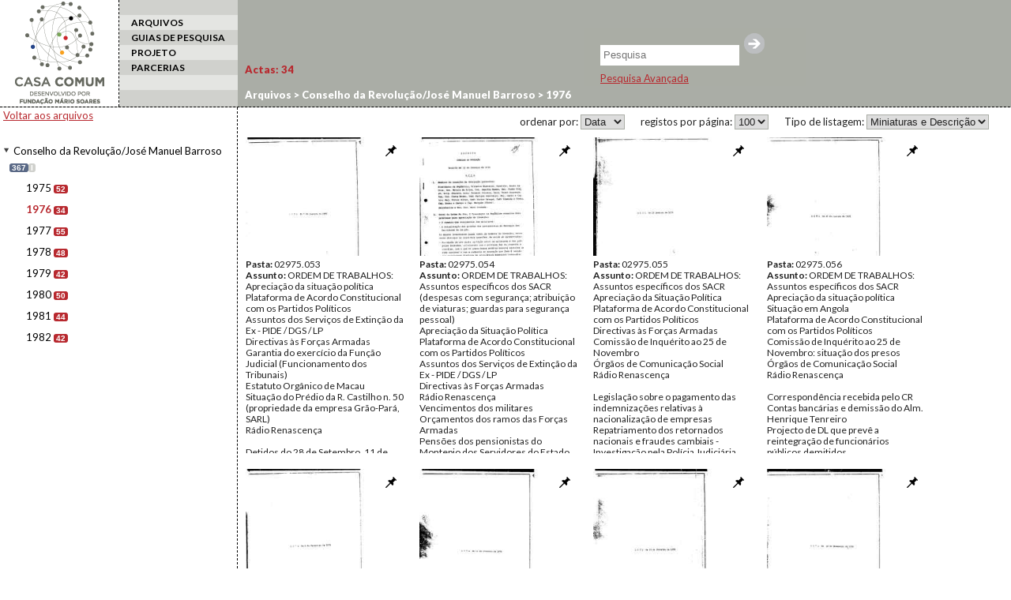

--- FILE ---
content_type: text/html; charset=UTF-8
request_url: http://casacomum.org/cc/arquivos?set=e_3540/
body_size: 21102
content:



<!doctype html>
<!--[if lt IE 7]> <html class="no-js lt-ie9 lt-ie8 lt-ie7" lang="en"> <![endif]-->
<!--[if IE 7]>    <html class="no-js lt-ie9 lt-ie8" lang="en"> <![endif]-->
<!--[if IE 8]>    <html class="no-js lt-ie9" lang="en"> <![endif]-->
<!--[if gt IE 8]><!--> <html class="no-js" lang="en"> <!--<![endif]-->

<head>
<meta charset='utf-8'>
<meta http-equiv="X-UA-Compatible" content="IE=edge,chrome=1">

    <title> | Cc | Arquivos</title>
    <meta name='author' content='Casa Comum' >

    <meta name='keywords' content='arquivo,biblioteca,archive,archivo,documentation,documents,documentos,historia,history,histoire'>

    <meta name='description' content='Casa Comum'>
    <meta name="viewport" content="width=device-width">

    <link href='http://fonts.googleapis.com/css?family=Lato:400,300,300italic,400italic,700,700italic,900,900italic' rel='stylesheet' type='text/css'>

    <!-- Global site tag (gtag.js) - Google Analytics -->
    <!-- <script async src="https://www.googletagmanager.com/gtag/js?id=UA-180404929-3"></script>
    <script>
      window.dataLayer = window.dataLayer || [];
      function gtag(){dataLayer.push(arguments);}
      gtag('js', new Date());

      gtag('config', 'UA-180404929-3');
    </script> -->

    <!-- Google tag (gtag.js) -->
    <script async src="https://www.googletagmanager.com/gtag/js?id=G-BNTHWNKGVC"></script>
    <script>
        window.dataLayer = window.dataLayer || [];
        function gtag(){dataLayer.push(arguments);}
        gtag('js', new Date());

        gtag('config', 'G-BNTHWNKGVC');
    </script>


<link rel='shortcut icon' href='http://casacomum.org/cc/favicon.ico'>
<link rel='stylesheet' href='http://casacomum.org/cc/css/style.css'>

<script src='//ajax.googleapis.com/ajax/libs/jquery/1.7.2/jquery.min.js'></script>
<script>window.jQuery || document.write("<script src='js/libs/jquery-1.7.2.min.js'><\/script>")</script>
<script src='http://casacomum.org/cc/js/plugins.js'></script>
<script src='http://casacomum.org/cc/js/jquery.masonry.min.js'></script>
<script src='http://casacomum.org/cc/js/script.js' type='text/javascript'></script>


</head>
<body>
<div id="header">


<div class='colunas_top coluna_logo coluna_dashed'><a href='http://casacomum.org/cc/'><img src='http://casacomum.org/cc/img/logo.png'></a></div><div class='colunas_top coluna_menu'><div class='link_menu link_menu_impar'></div><div class='link_menu link_menu_par selecionado'><a href='http://casacomum.org/cc/arquivos'>ARQUIVOS</a></div><div class='link_menu link_menu_impar'><a href='http://casacomum.org/cc/guias_pesquisa'>GUIAS DE PESQUISA</a></div><div class='link_menu link_menu_par'><a href='http://casacomum.org/cc/projeto'>PROJETO</a></div><div class='link_menu link_menu_impar'><a href='http://casacomum.org/cc/parceiros'>PARCERIAS</a></div><div class='link_menu link_menu_par'></div></div>






<link rel='canonical' href='http://casacomum.org/cc/arquivos?set=e_3540/' >


</div>


<div class='caixa_de_pesquisa_simples'><div id='listaUtilizDocs'><a id='listaUtilizDocs_link' href='http://casacomum.org/cc/listaUtilizDocs.php'><span id='listaUtilizDocs_count'></span></a></div><form method='GET' action='http://casacomum.org/cc/pesqArquivo.php'><input name='termo' type='text' placeholder='Pesquisa'/><input type='submit' value=''><br></form><div id='chama_pesqAvancada'><a id='linkPesqAvancada' href='http://casacomum.org/cc/pesquisa_avancada.php'>Pesquisa Avançada</a></div></div><!--
<div class='tabs'>
	<div class='tabs_int'>
		<div class='tab'>Arte: 44</div>
		<div class='tab'>Biblioteca: 12</div>
		<div class='tab'>Documentos: 14</div>
		<div class='tab'>Arte: 44</div>
		<div class='tab'>Biblioteca: 12</div>
		<div class='tab'>Documentos: 14</div>
		<div class='tab'>Arte: 44</div>
		<div class='tab'>Biblioteca: 12</div>
		<div class='tab'>Documentos: 14</div>
	</div>
</div>
-->



<div class='coluna_menu_x2'>
  <div class='coluna_padding4'>

<a class='backFundos' href='http://casacomum.org/cc/arquivos'>Voltar aos arquivos</a><br><br><ul>
<li id= 'c3538' class='nivelLI liNivelNaoSelecionado aberto n1 principal'>
<span class='couto abr_fec'></span>
<div class='pasta1'></div>
<a id='n3538' class='nivel fundo' href='http://casacomum.org/cc/arquivos?set=e_3538'>Conselho da Revolu&ccedil;&atilde;o/Jos&eacute; Manuel Barroso</a>
<span class='c_docs' title='n. total de documentos'>367</span><a id='m3538' class='nivel_info fundo' href='http://casacomum.org/cc/arquivos?set=e_3538/t_info'>i</a>
<ul class='paiDeFilhos'><li><ul>
<li id= 'c3539' class='nivelLI liNivelNaoSelecionado aberto n2 '>
<span class='couto s_fil'></span>
<a id='n3539' class='nivel' href='http://casacomum.org/cc/arquivos?set=e_3539'>1975</a>
<span class='c_int' title='n. de documentos neste nivel'>52</span></li></ul>
<ul>
<li id= 'c3540' class='nivelLI liNivelNaoSelecionado aberto n2 '>
<span class='couto s_fil'></span>
<a id='n3540' class='nivel' href='http://casacomum.org/cc/arquivos?set=e_3540'>1976</a>
<span class='c_int' title='n. de documentos neste nivel'>34</span></li></ul>
<ul>
<li id= 'c3541' class='nivelLI liNivelNaoSelecionado aberto n2 '>
<span class='couto s_fil'></span>
<a id='n3541' class='nivel' href='http://casacomum.org/cc/arquivos?set=e_3541'>1977</a>
<span class='c_int' title='n. de documentos neste nivel'>55</span></li></ul>
<ul>
<li id= 'c3542' class='nivelLI liNivelNaoSelecionado aberto n2 '>
<span class='couto s_fil'></span>
<a id='n3542' class='nivel' href='http://casacomum.org/cc/arquivos?set=e_3542'>1978</a>
<span class='c_int' title='n. de documentos neste nivel'>48</span></li></ul>
<ul>
<li id= 'c3543' class='nivelLI liNivelNaoSelecionado aberto n2 '>
<span class='couto s_fil'></span>
<a id='n3543' class='nivel' href='http://casacomum.org/cc/arquivos?set=e_3543'>1979</a>
<span class='c_int' title='n. de documentos neste nivel'>42</span></li></ul>
<ul>
<li id= 'c3544' class='nivelLI liNivelNaoSelecionado aberto n2 '>
<span class='couto s_fil'></span>
<a id='n3544' class='nivel' href='http://casacomum.org/cc/arquivos?set=e_3544'>1980</a>
<span class='c_int' title='n. de documentos neste nivel'>50</span></li></ul>
<ul>
<li id= 'c3545' class='nivelLI liNivelNaoSelecionado aberto n2 '>
<span class='couto s_fil'></span>
<a id='n3545' class='nivel' href='http://casacomum.org/cc/arquivos?set=e_3545'>1981</a>
<span class='c_int' title='n. de documentos neste nivel'>44</span></li></ul>
<ul>
<li id= 'c3546' class='nivelLI liNivelNaoSelecionado aberto n2 '>
<span class='couto s_fil'></span>
<a id='n3546' class='nivel' href='http://casacomum.org/cc/arquivos?set=e_3546'>1982</a>
<span class='c_int' title='n. de documentos neste nivel'>42</span></li></ul>
</li></ul></li></ul>
<br><br>
</div>
</div>



		<div class='tabs'><div class='tabs_int'> <a class='tab tabActas tabSelecionada' href='http://casacomum.org/cc/arquivos?set=e_3540/t_ACTAS'>Actas: <span class='c_int_tab'>34</span></a> </div>
</div>
<div class='breadcrumbs'><a href='http://casacomum.org/cc/arquivos'>Arquivos</a> &gt;<a href='http://casacomum.org/cc/arquivos?set=e_3538' id='i3538' class='nivel'> Conselho da Revolução/José Manuel Barroso</a> ><a href='http://casacomum.org/cc/arquivos?set=e_3540' id='i3540' class='nivel'> 1976</a> </div><div id='coluna_direita' class='contentor_principal_x2'><div id='conteudo_direito'><div class='opcoes_top_resultados'>
<div id='tipo_lista'>Tipo de listagem: <select id='tipo_lista_drop'><option value='http://casacomum.org/cc/arquivos?set=e_3540/l_thumbsEdesc' selected>Miniaturas e Descrição</option><option value='http://casacomum.org/cc/arquivos?set=e_3540/l_soThumbs'>Apenas miniaturas</option></select></div><div id='n_resultados'>registos por página: <select id='n_resultados_drop'><option value='http://casacomum.org/cc/arquivos?set=e_3540/n_10'>10</option><option value='http://casacomum.org/cc/arquivos?set=e_3540/n_20'>20</option><option value='http://casacomum.org/cc/arquivos?set=e_3540/n_50'>50</option><option value='http://casacomum.org/cc/arquivos?set=e_3540/n_100' selected>100</option></select></div><div id='ordenacao_resultados'>ordenar por: <select id='ordenacao_resultados_drop'><option value='http://casacomum.org/cc/arquivos?set=e_3540/o_Pasta'>Pasta</option><option value='http://casacomum.org/cc/arquivos?set=e_3540/o_Data_P' selected>Data</option></select></div></div><div style='clear:both'></div><div id='resultados_docs' class='regular'>

<div class="div_um_resultado"  id="p02975.053">
<div class="div_imagem">
<div class='pinList pinSelect'></div><a href='http://casacomum.org/cc/visualizador?pasta=02975.053'  class='link_documento' target='_blank'><img class='thumb_documento' src='http://casacomum.org/aebdocs/02/02975/02975.053/02975.053.jpg' alt='02975.053'></a>
</div>
<div class="div_texto"><span class='campoMetadata'><b>Pasta: </b>02975.053</span><span class='campoMetadata'><b>Assunto: </b>ORDEM DE TRABALHOS:<br>Apreciação da situação política<br>Plataforma de Acordo Constitucional com os Partidos Políticos<br>Assuntos dos Serviços de Extinção da Ex - PIDE / DGS / LP<br>Directivas às Forças Armadas<br>Garantia do exercício da Função Judicial (Funcionamento dos Tribunais)<br>Estatuto Orgânico de Macau<br>Situação do Prédio da R. Castilho n. 50 (propriedade da empresa Grão-Pará, SARL)<br>Rádio Renascença<br><br>Detidos do 28 de Setembro, 11 de Março e 25 de Novembro<br>Manifestações junto às Cadeias de Custóias e Caxias<br>Medidas de austeridade<br>Situação Económica<br>Acção dos grupos de extrema-esquerda e de extrema-direita<br>Campanha contra o VI Governo - Comunicação Social<br>Sistema de Informações<br>Sintomas de novo golpe<br>Funeral de um agente da Polícia de Segurança Pública<br> A influência da TV (RTP) e da Rádio nas populações do Norte<br>Presos de Custóias<br>Comité Russell<br>Expulsão do país de Tom Liestrick e François Lederc - legislação<br>IV e V Governos Provisórios<br>Situação dos Retornados<br>Descolonização<br>Proposta relativa aos Órgãos de Informação<br>Artigos reaccionários no 'Comércio do Porto'<br>Reuniões relacionadas com a Construção Civil<br>Confederação Portuguesa de Pequenos e Médios Agricultores (Rio Maior) - Audiência<br>Actuação da GNR nos incidentes de Custóias - motins<br>Processos da PIDE / DGS / LP - Secretariado da Amnistia<br>Tribunais Militares<br>Nomeação do Brig. Joaquim Rodrigues de Carvalho - Comissão de Análise de Recursos de Saneamento e Reclassificação<br>Acordo entre a Companhia de Caminhos de Ferro Portugueses e os Sindicatos Ferroviários do Norte, Centro e Sul de Portugal - guardas das passagens de nível<br>Reestruturação da Reforma Agrária - RTP<br>Delegação em Angola da ex - PIDE / DGS / LP<br>Processos relativos à fuga de detidos no Campo de S. Nicolau, Angola<br>Aposentados da ex - PIDE / DGS / LP<br>Aplicação das regras de saneamento na Banca e nas Companhias de Seguros<br>25 de Novembro - Inquérito, processos, competência da Polícia Judiciária Militar<br>Desaparecimento de documentação, no âmbito do SDCI, nos dias 25 e 26 de Novembro<br>Criação dos Serviços Prisionais Militares com Estatuto Legal<br>Audiência a delegação do Partido Comunista Português para assuntos relativos aos Açores e à Madeira<br>Votação e aprovação de proposta relativa à passagem à reserva do Gen. Vasco Gonçalves<br>Assinatura da Nova Tabela Salarial do Pessoal Civil dos Estabelecimentos Fabris das Forças Armadas<br>Congelamento da Contratação Colectiva de Trabalho<br>Revisão dos vencimentos dos militares<br>Nomeação dos Capitães de Fragata Victor Crespo e Almeida e Costa como membros do CR</span><span class='campoMetadata'><b>Data: </b>Terça,  6 de Janeiro de 1976</span><span class='campoMetadata'><b>Fundo: </b>DJB - Documentos José Manuel Barroso</span><span class='campoMetadata'><b>Tipo Documental: </b>ACTAS</span><span class='campoMetadata'> <b> Página(s): </b>27</span>
</div><div class='cota_float'>02975.053</div><div class='doc_type_float'>ACTAS</div>
 <div style='clear: both;' ></div>
</div>
<div class="div_um_resultado"  id="p02975.054">
<div class="div_imagem">
<div class='pinList pinSelect'></div><a href='http://casacomum.org/cc/visualizador?pasta=02975.054'  class='link_documento' target='_blank'><img class='thumb_documento' src='http://casacomum.org/aebdocs/02/02975/02975.054/02975.054.jpg' alt='02975.054'></a>
</div>
<div class="div_texto"><span class='campoMetadata'><b>Pasta: </b>02975.054</span><span class='campoMetadata'><b>Assunto: </b>ORDEM DE TRABALHOS:<br>Assuntos específicos dos SACR (despesas com segurança; atribuição de viaturas; guardas para segurança pessoal)<br>Apreciação da Situação Política<br>Plataforma de Acordo Constitucional com os Partidos Políticos<br>Assuntos dos Serviços de Extinção da Ex - PIDE / DGS / LP<br>Directivas às Forças Armadas<br>Rádio Renascença<br>Vencimentos dos militares<br>Orçamentos dos ramos das Forças Armadas<br>Pensões dos pensionistas do Montepio dos Servidores do Estado<br>Pensões da Caixa Nacional de Pensões<br>Código de Vencimentos e Salários Nacionais<br>Decretos-Lei sobre vencimentos dos militares<br>Oferta de material às Forças Armadas pela NATO<br>Orçamento militar da Nação<br>Reforço de pessoal e de juizes para a Comissão de Extinção da Ex - PIDE / DGS / LP<br>Federação do Sindicato dos Metalúrgicos<br>Questão do jornal 'República'<br>Composição da Comissão do MFA junto da Assembleia Constituinte<br>Moções de trabalhadores da Misericórdia de Lisboa e da revista 'A Vida Mundial'<br>Nomeação do Cor. José Pedro Milheiro Heitor Marques para proceder à desselagem da Investigação e Análise Documental do Serviço de Coordenação de Extinção da Ex - PIDE / DGS / LP<br>Saneamentos em empresas privadas<br>Protestos relativos à política do Governo<br>Detenções do 25 de Novembro<br>Preenchimento de lugares vagos no elenco governativo<br>Equipa governamental das Finanças e da Indústria<br>Visita de missão russa a Portugal - trocas comerciais<br>Situação em Angola, regresso de portugueses<br>Situação em Timor, conferência com delegado da ONU<br>Reunião de agricultores em Braga<br>Reforma Agrária<br>Ministro da Agricultura<br>Reuniões de agricultores de Rio Maior e Braga -  MDLP<br>Criação de um Partido Agrário<br>Aprovação da Directiva para a reorganização e instrução das FA e o Código Disciplinar<br>Gestão das Unidades Militares<br>Unidades Militares e Organizações Unitárias de Base<br>Ataques da direita e da esquerda ao VI Governo<br>Considerações do PCP sobre as manifestações previstas para dias 16 e 17 de Janeiro<br>Reestruturação do Governo e diferendos partidários<br>Plataforma de Acordo Constitucional com os Partidos Políticos e eleições para a Assembleia Legislativa<br>Os Partidos políticos e a Economia<br>Ataques à descolonização e aos militares democratas<br>Política do PPD<br>PPD e CDS - Comunicação Social<br>O CR e a Situação Política<br>Voto de confiança do CR ao PR e ao PM<br>Proposta de revisão da Plataforma de Acordo Constitucional<br>Relatório da Comissão de Inquérito aos acontecimentos do 25 de Novembro<br>Proposta de regresso ao activo do Ten. Cor. Nuno Lopes Fisher<br>Intervenção de um elemento do PS na Assembleia Constituinte sobre os militares<br>Reuniões de 16, 17 e 18 de Janeiro - Comunicação Social<br>Delegação de poderes no Major Canto e Castro</span><span class='campoMetadata'><b>Data: </b>Segunda, 12 de Janeiro de 1976</span><span class='campoMetadata'><b>Fundo: </b>DJB - Documentos José Manuel Barroso</span><span class='campoMetadata'><b>Tipo Documental: </b>ACTAS</span><span class='campoMetadata'> <b> Página(s): </b>33</span>
</div><div class='cota_float'>02975.054</div><div class='doc_type_float'>ACTAS</div>
 <div style='clear: both;' ></div>
</div>
<div class="div_um_resultado"  id="p02975.055">
<div class="div_imagem">
<div class='pinList pinSelect'></div><a href='http://casacomum.org/cc/visualizador?pasta=02975.055'  class='link_documento' target='_blank'><img class='thumb_documento' src='http://casacomum.org/aebdocs/02/02975/02975.055/02975.055.jpg' alt='02975.055'></a>
</div>
<div class="div_texto"><span class='campoMetadata'><b>Pasta: </b>02975.055</span><span class='campoMetadata'><b>Assunto: </b>ORDEM DE TRABALHOS:<br>Assuntos específicos dos SACR<br>Apreciação da Situação Política<br>Plataforma de Acordo Constitucional com os Partidos Políticos<br>Directivas às Forças Armadas<br>Comissão de Inquérito ao 25 de Novembro<br>Órgãos de Comunicação Social<br>Rádio Renascença<br><br>Legislação sobre o pagamento das indemnizações relativas à nacionalização de empresas<br>Repatriamento dos retornados nacionais e fraudes cambiais - Investigação pela Polícia Judiciária<br>Relatório Preliminar sobre o 25 de Novembro - provas incriminatórias, envolvimento do PCP e da Intersindical, prisão do Maj. Otelo Saraiva de Carvalho, divulgação na Comunicação Social<br>Conferência Internacional de Solidariedade com o Povo de Angola em Luanda<br>Depoimentos referentes ao Gen. Spínola no 'Diário de Lisboa'<br>Projecto de DL relativo aos aposentados da Ex - PIDE / DGS / LP<br>Pedido de deslocação à Suiça de um dirigente dos Cabos de Ávila, em liberdade condicional<br>Posição do Governo português relativamente a dois elementos do Comité Russel<br>Nomeação do Cte. Martins Guerreiro para tratar de assuntos relacionados com o Conselho Português para a Paz e Cooperação<br>Consequências da aplicação do DL sobre a autonomia dos Açores e da Madeira<br>População dos Açores -  economia e transportes<br>Combate à pornografia<br>Constituição de uma Comissão de Averiguação de Violências sobre Presos Sujeitos às Autoridades Militares<br>Negociações da Revisão da Plataforma de Acordo com os Partidos Políticos - convocação do PS<br>Proposta dos SACR relativa à segurança dos membros do CR<br>Proposta de exoneração do Ten. Cor. Castro Alves e nomeação do Cor. Fialho Prego para a Comissão Interministerial de Saneamento e Reclassificação<br>Serviço de Informações<br>Empresas de distribuição de cerveja<br>Administração de Empresas Nacionalizadas<br>Cartas do Cte. Almada Contreiras e do Maj. Pereira Pinto e Exposição do 1.º Ten. Judas - ascensão de militares sem acção positiva no 25 de Abril de 1974<br>Retrocesso da Revolução<br>Passagem à reforma de um Oficial da Armada<br>Situação dos detidos como implicados no 11 de Março<br>Constituição de um Conselho restrito<br>Carta Aberta do Maj. Costa Martins, refugiado na Embaixada Cubana<br>Escala no aeroporto de Santa Maria de aviões com tropas para Angola<br>Comissão de Análise à Reforma Agrária<br>Conferência sobre Sindicalismo Militar - Centro de Sociologia Militar<br>Visita de delegação do Exército português à Roménia e acordos entre os dois países<br>Problemas comerciais relacionados com folha de Flandres, conservas de peixe e fornos eléctricos<br>Órgãos de Informação - Televisão<br>Lei de Imprensa<br>Estatuto da Empresa Pública de Reorganização dos Órgãos de Comunicação Social<br>Campanha dos partidos políticos relativa à descolonização, às FA e à Reforma Agrária - CDS e PPD<br>Matérias de Campanha Eleitoral relativas às FA<br>Projecto de calendário eleitoral<br>Revisão da Plataforma de Acordo com os Partidos Políticos<br>Promulgação da Constituição da República Portuguesa<br>Libertação do Gen. Kaúlza de Arriaga</span><span class='campoMetadata'><b>Data: </b>Segunda, 19 de Janeiro de 1976</span><span class='campoMetadata'><b>Fundo: </b>DJB - Documentos José Manuel Barroso</span><span class='campoMetadata'><b>Tipo Documental: </b>ACTAS</span><span class='campoMetadata'> <b> Página(s): </b>30</span>
</div><div class='cota_float'>02975.055</div><div class='doc_type_float'>ACTAS</div>
 <div style='clear: both;' ></div>
</div>
<div class="div_um_resultado"  id="p02975.056">
<div class="div_imagem">
<div class='pinList pinSelect'></div><a href='http://casacomum.org/cc/visualizador?pasta=02975.056'  class='link_documento' target='_blank'><img class='thumb_documento' src='http://casacomum.org/aebdocs/02/02975/02975.056/02975.056.jpg' alt='02975.056'></a>
</div>
<div class="div_texto"><span class='campoMetadata'><b>Pasta: </b>02975.056</span><span class='campoMetadata'><b>Assunto: </b>ORDEM DE TRABALHOS:<br>Assuntos específicos dos SACR<br>Apreciação da situação política<br>Situação em Angola<br>Plataforma de Acordo Constitucional com os Partidos Políticos<br>Comissão de Inquérito ao 25 de Novembro: situação dos presos<br>Órgãos de Comunicação Social<br>Rádio Renascença<br><br>Correspondência recebida pelo CR<br>Contas bancárias e demissão do Alm. Henrique Tenreiro<br>Projecto de DL que prevê a reintegração de funcionários públicos demitidos<br>Posição do CR face a elementos da ex - PIDE / DGS / LP e a elementos envolvidos no 25 de Novembro<br>Situação de elementos da ex - PIDE / DGS / LP<br>Reintegração dos elementos afectos à ex - PIDE / DGS / LP<br>Pensões de reforma<br>Aumento das pensões dos militares reformados<br>Disparidades nas pensões dos militares da mesma categoria hierárquica<br>Criação de um grupo de trabalho para as pensões de reforma a nível nacional<br>Elaboração de um Código de Vencimentos e Salários Nacionais, rendimento máximo e eleições para a Assembleia Legislativa<br>Fuga de técnicos especializados desde o 25 de Abril de 1974<br>Medidas governamentais de salários e rendimentos<br>Projecto de Estatuto de Asilado Político<br>Relatório da Direcção do Serviço de Administração do Ministério do Exército<br>Falta de liquidez do Exército<br>Pedido de indemnização do Presidente da Câmara de Gondomar relativo a prejuízos por atentado bombista<br>Moção da Comissão de Libertação dos Antifascistas Presos<br>Moção da Comissão Coordenadora do Secretariado Permanente dos Familiares dos Militares Revolucionários Presos<br>Tratamento dos militares presos no Forte de Caxias por implicação no 25 de Novembro - Tentativa de fuga do 1.º Ten. Judas, uso de algemas<br>Expulsão das fileiras de militares implicados no 11 de Março<br>Comissão de Averiguação de Violências praticadas sobre Presos Sujeitos às Autoridades Militares<br>Audiência com uma Comissão de Delegados do Sindicato da Construção Civil<br>Audiência de uma Comissão Alargada dos Promotores do Comício de 17 de Janeiro no Estádio 1.º de Maio<br>Distorção da Informação e Censura Interna nos Órgãos de Comunicação Social - RTP<br>Audiência de trabalhadores do jornal 'República'<br>Jornal 'República' entregue à Administração da Empresa Editorial República<br>Pedido de audiência de uma Comissão de Delegados da Confederação dos Agricultores de Portugal<br>Ocupações selvagens<br>Reforma Agrária no Norte e no Sul<br>Ocupações posteriores a 25 de Novembro de 1975<br>Apoio ao Comandante da Região Militar Sul<br>Confederação dos Agricultores de Portugal<br>Situação do Centro Regional de Reforma Agrária e do Conselho Regional de Reforma Agrária de Évora<br>Reunião da Comissão de Delegados da Confederação dos Agricultores de Portugal, membros do CR e Governo<br>Situação em Angola - MPLA<br>Ponte aérea na região sul de Angola, dominada pela FNLA - GRUPO CHIPENDA e UNITA<br>Recuo das tropas sul africanas<br>Relações críticas entre Portugal e o MPLA e relações com Moçambique e Guiné<br>Contactos com o MPLA<br>Gen. Galvão de Melo e a descolonização de Moçambique<br>Lei da Nacionalidade e passagens na ponte aérea<br>Revisão do Pacto com os Partidos Políticos - posição do PS e Plataforma mínima<br>Promulgação da Constituição da República Portuguesa<br>Projecto de Estatuto da Empresa Pública RTP</span><span class='campoMetadata'><b>Data: </b>Segunda, 26 de Janeiro de 1976</span><span class='campoMetadata'><b>Fundo: </b>DJB - Documentos José Manuel Barroso</span><span class='campoMetadata'><b>Tipo Documental: </b>ACTAS</span><span class='campoMetadata'> <b> Página(s): </b>22</span>
</div><div class='cota_float'>02975.056</div><div class='doc_type_float'>ACTAS</div>
 <div style='clear: both;' ></div>
</div>
<div class="div_um_resultado"  id="p02975.057">
<div class="div_imagem">
<div class='pinList pinSelect'></div><a href='http://casacomum.org/cc/visualizador?pasta=02975.057'  class='link_documento' target='_blank'><img class='thumb_documento' src='http://casacomum.org/aebdocs/02/02975/02975.057/02975.057.jpg' alt='02975.057'></a>
</div>
<div class="div_texto"><span class='campoMetadata'><b>Pasta: </b>02975.057</span><span class='campoMetadata'><b>Assunto: </b>ORDEM DE TRABALHOS:<br>Assuntos específicos do SACR<br>Apreciação da Situação Política<br>Plataforma de Acordo Constitucional com os Partidos Políticos<br>Reforma Agrária<br>Directiva às Forças Armadas<br>Situação nos Açores e na Madeira<br><br>Plataforma de Acordo Constitucional<br>Projecto de Pacto da Comissão do MFA<br>Sufrágio Universal, directo e secreto, para a eleição do PR<br>Poderes e funções do PR<br>Constituição e funções do CR<br>Estrutura da Comissão Constitucional<br>Posição do Governo perante o PR e a Assembleia Legislativa<br>Assinatura do Pacto<br>Elementos de partidos políticos não governamentais em Autarquias Locais<br>Situação da Reforma Agrária<br>Reestruturação da 2.ª DIV / EMGFA<br>Extinção do SDCI<br>Aquisição de Pessoal para a estruturação de um Serviço de Informações<br>Projecto de DL relativo à expulsão de estrangeiros<br>Aprovação de DL que cria a Comissão de Análise de Recursos de Saneamento e Reclassificação (CARCR)<br>Aprovação de DL relativo à substituição das penas de demissão<br>Reabertura do processo de saneamento do Prof. Veiga Simão<br>Directiva às FA relativa às Organizações Unitárias de Base<br>Situação política nos Açores<br>Medidas para os Açores e Madeira, nomeadamente a possibilidade de viagens de ilhéus ao Continente a preços acessíveis<br>Critério de nomeação de pessoal militar para os Açores<br>Regresso ao Continente dos Comandantes da PSP da Horta e de Ponta Delgada<br>Mobilização de técnicos para os Açores, sobretudo do sector da Saúde<br>Tarifas especiais de transportes para estudantes e doentes entre os Açores e o Continente<br>Melhoria de transportes entre os Açores e o Continente<br>Projecto de DL relativo à exibição pública de material pornográfico<br>Reuniões de membros do CR com as Comissões Administrativas Militares junto dos Órgãos de Comunicação Social<br>Relatório da Comissão de Análise e Inquérito relativo à situação económica e financeira da Sociedade Central de Cervejas<br>Nomeação de novos Comandantes do Batalhão de Sapadores BombeirosSubstituição no Conselho de Imprensa do Maj. António Namorado Freire e do Cte. Lopo de Oliveira<br>Nomeação para a Comissão Nacional de Eleições do Cor. Luís do Carmo Neves, do Ten. Cor. João Ramalho Mira e do Cap. de Fragata António Fuzeta da Ponte<br>Saneamento do Eng. Victor Veres<br>Estágio de instrução político-militar<br>Posição face a requerimentos de dois deputados à Assembleia Constituinte<br>Alteração do símbolo do MRPP<br>Moção do Sindicato dos Trabalhadores da Construção Civil e Ofícios Correlativos do distrito de Setúbal -  libertação e reintegração de militares<br>Moção dos trabalhadores do Banco Pinto e Sotto Mayor -  importação de produtos supérfluos<br>Processos dos detidos do 11 de Março e do 25 de Novembro<br>Projecto de DL relativo à competência dos SPJM  face aos processos dos implicados no 11 de Março<br>Projecto de DL relativo à criação de um Conselho Administrativo para os SPJM<br>Regresso ao activo do Ten. Cor. Nuno Fisher Lopes Pires</span><span class='campoMetadata'><b>Data: </b>Segunda,  9 de Fevereiro de 1976</span><span class='campoMetadata'><b>Fundo: </b>DJB - Documentos José Manuel Barroso</span><span class='campoMetadata'><b>Tipo Documental: </b>ACTAS</span><span class='campoMetadata'> <b> Página(s): </b>37</span>
</div><div class='cota_float'>02975.057</div><div class='doc_type_float'>ACTAS</div>
 <div style='clear: both;' ></div>
</div>
<div class="div_um_resultado"  id="p02975.058">
<div class="div_imagem">
<div class='pinList pinSelect'></div><a href='http://casacomum.org/cc/visualizador?pasta=02975.058'  class='link_documento' target='_blank'><img class='thumb_documento' src='http://casacomum.org/aebdocs/02/02975/02975.058/02975.058.jpg' alt='02975.058'></a>
</div>
<div class="div_texto"><span class='campoMetadata'><b>Pasta: </b>02975.058</span><span class='campoMetadata'><b>Assunto: </b>Reconhecimento da República Popular de Angola<br>Problema político em África<br>Forças políticas europeias e americanas em África<br>Pedido de passaporte português por Chipenda<br>Entrada livre no Zaire - portugueses residentes no Norte de Angola<br>Território de Angola e MPLA<br>Governo de Luanda<br><br>Posição de vários conselheiros perante o reconhecimento da República Popular de Angola, focando-se, nomeadamente, os seguintes itens:<br>OUA<br>França<br>Inglaterra<br>CEE<br>RFA<br>EUA<br>Zâmbia<br>Grupo dos Nove da Europa<br>China<br>Privilégio das relações Portugal / Angola<br>Problema dos retornados<br>Posição dos partidos políticos<br>Governos Provisórios e política externa<br>SG do PS<br>Estratégia política para a África Austral<br>Intervenção militar de Cuba e da URSS<br>Saída de cobre das minas da Zâmbia<br>Relações Portugal / China<br>Força Aérea<br>Tratados com Moçambique e hipótese de derrota militar portuguesa<br>Indemnizações de guerra<br>Forças progressistas e não progressistas<br>Guerrilha<br>Descolonização<br>Zaire<br>República da África do Sul<br>Grupo FNLA / UNITA<br>Pressões da Cintura Industrial de Lisboa<br>Pressões dos retornados e de agrários<br>Consulta às Forças Armadas<br>Mercado Comum<br>Isolamento de Portugal<br>Posição do PS<br>MS<br>PCP<br>Acção de Rosa Coutinho em Angola<br>Presidente do MPLA<br>Escola Militar das Forças Armadas do MPLA<br>Preparação prévia dos militares e da população<br>CR como Órgão Consultivo do PR<br>Forças Militares Portuguesas em Angola<br>Independência de Angola<br>Independência de Portugal<br>Colonialismo<br>Famílias dos cubanos em Angola<br>Famílias Portuguesas Retornadas<br>O MPLA e o reconhecimento -  ida a Angola de três oficiais do CEM<br>Reacção da direita<br>Reacção do PPD<br><br>Lei Eleitoral, data da eleição dos deputados à Assembleia Constituinte<br>Voto dos Emigrantes<br>Emigrantes como deputados eleitos<br>DL da actualização das pensões de reserva dos militares<br>Diploma sobre a reforma de costureiras que trabalharam para as Oficinas Gerais de Fardamento<br>Situação dos reformados da GNR, da PSP, da GF e da classe de sargentos<br>Pacto com os Partidos Políticos<br>Posição do PS face à simultaneidade de eleições para PR e para a Assembleia Constituinte, proposta pelo PPD</span><span class='campoMetadata'><b>Data: </b>Sábado, 14 de Fevereiro de 1976</span><span class='campoMetadata'><b>Fundo: </b>DJB - Documentos José Manuel Barroso</span><span class='campoMetadata'><b>Tipo Documental: </b>ACTAS</span><span class='campoMetadata'> <b> Página(s): </b>16</span>
</div><div class='cota_float'>02975.058</div><div class='doc_type_float'>ACTAS</div>
 <div style='clear: both;' ></div>
</div>
<div class="div_um_resultado"  id="p02975.059">
<div class="div_imagem">
<div class='pinList pinSelect'></div><a href='http://casacomum.org/cc/visualizador?pasta=02975.059'  class='link_documento' target='_blank'><img class='thumb_documento' src='http://casacomum.org/aebdocs/02/02975/02975.059/02975.059.jpg' alt='02975.059'></a>
</div>
<div class="div_texto"><span class='campoMetadata'><b>Pasta: </b>02975.059</span><span class='campoMetadata'><b>Assunto: </b>Debate sobre o Reconhecimento da República Popular de Angola:<br>França<br>Suécia<br>Finlândia<br>Inglaterra<br>PPD<br>Retornados<br>PS<br>Consequências do reconhecimento para Portugal<br>URSS<br>Estados Unidos da América<br>MPLA<br>Portugueses em Angola<br>Negociações PS / MPLA<br>Campanha Eleitoral<br>Unidades da Região Militar Sul<br>Consulta às bases<br>Oposição ao reconhecimento no seio das Forças Armadas<br>Assuntos internos de Angola<br>Interesses partidários<br>Região Militar de Lisboa<br>Ida do Alm. Rosa Coutinho a Angola<br>Comandos da Armada<br>Consenso dos partidos políticos e reacção da Armada<br>Vínculo dos Conselheiros às resoluções do CR<br>Saída do PS e do PPD do Governo<br>Plataforma mínima de acordo do PS e do PPD face ao reconhecimento<br>Convocação dos SG do PS e do PPD<br>Coesão interna do CR e Unidade Nacional<br>Suspensão do Jornal 'O Diabo' pela publicação do artigo O Senhor Gomes de Chaves de Vera Lagoa<br>Nomeação de uma Comissão de Inquérito para o Banco da Agricultura<br>Prorrogação do prazo para a aprovação da Constituição da República Portuguesa pela Assembleia Constituinte</span><span class='campoMetadata'><b>Data: </b>Quarta, 18 de Fevereiro de 1976</span><span class='campoMetadata'><b>Fundo: </b>DJB - Documentos José Manuel Barroso</span><span class='campoMetadata'><b>Tipo Documental: </b>ACTAS</span><span class='campoMetadata'> <b> Página(s): </b>13</span>
</div><div class='cota_float'>02975.059</div><div class='doc_type_float'>ACTAS</div>
 <div style='clear: both;' ></div>
</div>
<div class="div_um_resultado"  id="p02975.060">
<div class="div_imagem">
<div class='pinList pinSelect'></div><a href='http://casacomum.org/cc/visualizador?pasta=02975.060'  class='link_documento' target='_blank'><img class='thumb_documento' src='http://casacomum.org/aebdocs/02/02975/02975.060/02975.060.jpg' alt='02975.060'></a>
</div>
<div class="div_texto"><span class='campoMetadata'><b>Pasta: </b>02975.060</span><span class='campoMetadata'><b>Assunto: </b>Reconhecimento da República Popular de Angola:<br>Posição do PS (SG MS) e do PPD (SG)<br>Contactos de MS com os Embaixadores dos Estados Unidos da América e da Jugoslávia e com os países nórdicos<br>Agravamento das relações com Angola<br>Insegurança dos Portugueses em Angola<br>Congelamento de contas bancárias<br>Estágio de Instrução Político-Militar no Instituto de Altos Estudos Militares<br>Manifestação no Terreiro do Paço com militares fardados<br>Entrevista do Maj. Otelo a um jornal com afirmações caluniosas</span><span class='campoMetadata'><b>Data: </b>Sexta, 20 de Fevereiro de 1976</span><span class='campoMetadata'><b>Fundo: </b>DJB - Documentos José Manuel Barroso</span><span class='campoMetadata'><b>Tipo Documental: </b>ACTAS</span><span class='campoMetadata'> <b> Página(s): </b>3</span>
</div><div class='cota_float'>02975.060</div><div class='doc_type_float'>ACTAS</div>
 <div style='clear: both;' ></div>
</div>
<div class="div_um_resultado"  id="p02975.061">
<div class="div_imagem">
<div class='pinList pinSelect'></div><a href='http://casacomum.org/cc/visualizador?pasta=02975.061'  class='link_documento' target='_blank'><img class='thumb_documento' src='http://casacomum.org/aebdocs/02/02975/02975.061/02975.061.jpg' alt='02975.061'></a>
</div>
<div class="div_texto"><span class='campoMetadata'><b>Pasta: </b>02975.061</span><span class='campoMetadata'><b>Assunto: </b>ORDEM DE TRABALHOS:<br>Assuntos específicos dos SACR<br>Apreciação da Situação Política<br>Plataforma de Acordo Constitucional com os Partidos Políticos<br>Situação nos Açores e na Madeira<br><br>Editorial do 'No Pintcha' (Guiné-Bissau)<br>Regresso a Portugal dos controladores aéreos da Guiné-Bissau<br>Deslocação de um Secretário de Estado à Guiné-Bissau<br>Estatuto mínimo de salvaguarda de militares portugueses na Guiné-Bissau<br>Artigo no 'Expresso' sobre a reunião do CR de 14 de Fevereiro de 1976<br>Segurança nas reuniões do CR<br>Eleições para a Assembleia Legislativa<br>Assinatura do Pacto<br>Comissões Administrativas e Administradores por parte do Estado<br>Competência dos Tribunais Militares<br>Cumprimento de penas de prisão por militares<br>Sindicalismo nas Forças Armadas<br>Criação do Estado Maior das Forças de Segurança<br>Colaboração das Forças Armadas nos actos preparatórios das eleições<br>DL sobre a Companhia de Seguros Garantia<br>Indemnizações à Rádio Renascença<br>Situação dos Senhores Jorge de Brito, Eng. Almeida Araújo e Cor. Sigfredo da Costa Campos<br>Alterações nos quadros dos Serviços de Apoio ao CR<br>Passagem à reforma compulsiva do Cap. Ten. Luíz Fernando de Vasconcelos Pequito Cortez Pimentel<br>Lei Constitucional do Estatuto de Autonomia Política dos Açores<br>Ampliação e melhoramento do aeroporto do Funchal<br>Construção de um porto de abrigo na Ilha de Porto Santo<br>Projectos de desenvolvimento apresentados pela Junta Governativa da Madeira ao PM<br>Projecto de DL que cria um Conselho Administrativo nos Serviços de Polícia Judiciária Militar<br>Dependência dos SPJM<br>Alojamento dos retornados<br>Reconhecimento da República Popular de Angola - reacção dos partidos<br>Agitação em empresas e sindicatos relativa a questões de trabalho e salariais depois de 29 de Fevereiro de 1976<br>Período eleitoral<br>Esclarecimento ao país sobre o reconhecimento da República Popular de Angola<br>Influência do CR na vida política do País</span><span class='campoMetadata'><b>Data: </b>Segunda, 23 de Fevereiro de 1976</span><span class='campoMetadata'><b>Fundo: </b>DJB - Documentos José Manuel Barroso</span><span class='campoMetadata'><b>Tipo Documental: </b>ACTAS</span><span class='campoMetadata'> <b> Página(s): </b>45</span>
</div><div class='cota_float'>02975.061</div><div class='doc_type_float'>ACTAS</div>
 <div style='clear: both;' ></div>
</div>
<div class="div_um_resultado"  id="p02975.062">
<div class="div_imagem">
<div class='pinList pinSelect'></div><a href='http://casacomum.org/cc/visualizador?pasta=02975.062'  class='link_documento' target='_blank'><img class='thumb_documento' src='http://casacomum.org/aebdocs/02/02975/02975.062/02975.062.jpg' alt='02975.062'></a>
</div>
<div class="div_texto"><span class='campoMetadata'><b>Pasta: </b>02975.062</span><span class='campoMetadata'><b>Assunto: </b>ORDEM DE TRABALHOS:<br>Assuntos específicos dos SACR<br>Apreciação da Situação Política Militar<br>Situação nos Açores<br><br>Situação em Angola<br>Reconhecimento da República Popular de Angola<br>Discursos e declarações de membros do CR<br>Discurso do Gen. Morais da Silva, em 27 de Fevereiro de 1976, na Base Aérea n.º 2<br>Coesão, unidade e prestígio das Forças Armadas e do CR<br>DL relativo a medidas a tomar face a perturbações dos Actos Eleitorais<br>Resolução sobre a substituição e vinda para o Continente dos Comandantes da Polícia da Horta e de Ponta Delgada<br>Situação nos Açores - Projecto de Estatuto Político Administrativo da regiãoTrabalhos preliminares dos Serviços da Polícia Judiciária sobre o 25 de Novembro e o 11 de Março<br>Detidos da ex - PIDE / DGS, do 25 de Novembro e do 11 de Março<br>Serviço de Coordenação de Extinção da Ex - PIDE / DGS<br>Inscrição do MRPP como partido político</span><span class='campoMetadata'><b>Data: </b>Segunda,  8 de Março de 1976</span><span class='campoMetadata'><b>Fundo: </b>DJB - Documentos José Manuel Barroso</span><span class='campoMetadata'><b>Tipo Documental: </b>ACTAS</span><span class='campoMetadata'> <b> Página(s): </b>31</span>
</div><div class='cota_float'>02975.062</div><div class='doc_type_float'>ACTAS</div>
 <div style='clear: both;' ></div>
</div>
<div class="div_um_resultado"  id="p02975.063">
<div class="div_imagem">
<div class='pinList pinSelect'></div><a href='http://casacomum.org/cc/visualizador?pasta=02975.063'  class='link_documento' target='_blank'><img class='thumb_documento' src='http://casacomum.org/aebdocs/02/02975/02975.063/02975.063.jpg' alt='02975.063'></a>
</div>
<div class="div_texto"><span class='campoMetadata'><b>Pasta: </b>02975.063</span><span class='campoMetadata'><b>Assunto: </b>Situação política<br>Radicalização das posições dos partidos políticos<br>Audiência do PR a dirigentes de organizações políticas, sindicatos e outras entidades não especificadas<br>Audiência a Freitas do Amaral, Presidente do CDS, referindo-se, nomeadamente, o encontro entre o Presidente Tito da Jugoslávia e o PR português nos Açores, um atentado contra Tito, a radicalização das posições dos partidos políticos, os assuntos a debater na campanha eleitoral: descolonização, autonomia dos Açores e da Madeira, independência dos Açores e textos em manuais escolares de História e Geografia<br>Programas e textos dos livros escolares para o ensino primário e secundário<br>Função Pública<br>Segurança do Presidente Tito nos Açores<br>Atitude do PM na Cimeira Socialista no Porto, dias 13 e 14 de Março<br>Suspensão do Secretário de Estado da Reestruturação Agrária, Eng. Victor Louro -  declarações em Évora<br>Audiência do PR ao PCP - atentado preparado contra o PR nos Açores, situação do PCP nos Açores, a FLA e o PPD e o CDS e a condução da propaganda eleitoral<br>Apoio do CR à Lei da Greve<br>Remuneração nos períodos de greve<br>Comissões Administrativas e de Gestão<br>Audiência do PR a uma Comissão de Trabalhadores do 1.º Encontro Nacional dos Dirigentes Sindicais Socialistas, realizado em Aveiro<br>Audiência do PR a uma Comissão de Representantes dos Sindicatos do Porto, referindo-se, designadamente, a posição do Delegado do Ministério do Trabalho no Porto<br>Reunião com os SG do PCP, do PPD e do PS e o Presidente do CDS -  Campanha Eleitoral<br>Descolonização<br>Autonomia dos Açores e da Madeira<br>Independência dos Açores</span><span class='campoMetadata'><b>Data: </b>Segunda, 15 de Março de 1976</span><span class='campoMetadata'><b>Fundo: </b>DJB - Documentos José Manuel Barroso</span><span class='campoMetadata'><b>Tipo Documental: </b>ACTAS</span><span class='campoMetadata'> <b> Página(s): </b>11</span>
</div><div class='cota_float'>02975.063</div><div class='doc_type_float'>ACTAS</div>
 <div style='clear: both;' ></div>
</div>
<div class="div_um_resultado"  id="p02975.064">
<div class="div_imagem">
<div class='pinList pinSelect'></div><a href='http://casacomum.org/cc/visualizador?pasta=02975.064'  class='link_documento' target='_blank'><img class='thumb_documento' src='http://casacomum.org/aebdocs/02/02975/02975.064/02975.064.jpg' alt='02975.064'></a>
</div>
<div class="div_texto"><span class='campoMetadata'><b>Pasta: </b>02975.064</span><span class='campoMetadata'><b>Assunto: </b>ORDEM DE TRABALHOS:<br>Análise da Situação Política e Militar<br>Apreciação da Situação da Reforma Agrária<br>Relações com as ex - colónias<br><br>Prestígio dos Chefes Militares<br>Calendário Eleitoral<br>Elaboração da Constituição da República Portuguesa<br>Henrique de Barros, Presidente da Assembleia Constituinte<br>Conversações do Cap. Sousa e Castro com os dirigentes do CDS, PCP, PPD e PS<br>Independência dos Açores<br>Descolonização<br>Comissão de Análise do Projecto de Estatuto Político-Administrativo dos Açores<br>Eleições para a Assembleia Constituinte, 25 de Abril de 1974<br>Competência dos Administradores por parte do Estado e Comissões Administrativas<br>Revogação da Lei n.º 8/75<br>Julgamento dos responsáveis pelo Fascismo<br>Confederação da Indústria Portuguesa<br>Avaliação pelo Banco de Portugal de diamantes apreendidos pela Junta de Salvação Nacional<br>Taxas da Radiodifusão e Radiotelevisão<br>Situação de viaturas à ordem dos Serviços de Apoio do CR<br>Conversações do PR com o Marechal Tito no Algarve<br>Reconhecimento da República Popular de Angola<br>Cubanos em Angola<br>Interferência russo-cubana em África<br>Relações Jugoslávia / Portugal<br>Conferência de Colombo e queda do Terceiro Mundo<br>Relato das entrevistas do PR a Álvaro Cunhal, do PCP, a Afonso Dias, da UDP e a uma delegação dos Sindicatos da Construção Civil<br>Visita de Álvaro Cunhal a Moçambique e Angola<br>Transportes marítimos e aéreos, contencioso financeiro e retornados - Angola e Moçambique<br>Período pós - 25 de Novembro<br>Expulsão de um cidadão boliviano de Portugal<br>Audiências do Ministério do Trabalho ao Sindicato da Construção Civil<br>Portaria de novos salários<br>Diuturnidades da Função Pública<br>Inscrição do MRPP<br>Impressão dos boletins de voto<br>Campanha pródivisionista das Forças Armadas1<br>6 de Março de 1974<br>25 de Abril de 1974<br>Ataques pessoais aos membros do CR<br>Artigo de um oficial preso no jornal 'O Sol'<br>Declarações do Alferes Marcelino da Mata ao jornal 'O País'<br>Comissão de Averiguação de Violências sobre Presos Sujeitos às Autoridades Militares<br>Posição dos Tribunais relativamente à Imprensa<br>Relatório Preliminar sobre o 25 de Novembro - Meios de Comunicação Social e Empresas Rodoviárias</span><span class='campoMetadata'><b>Data: </b>Terça, 23 de Março de 1976</span><span class='campoMetadata'><b>Fundo: </b>DJB - Documentos José Manuel Barroso</span><span class='campoMetadata'><b>Tipo Documental: </b>ACTAS</span><span class='campoMetadata'> <b> Página(s): </b>11</span>
</div><div class='cota_float'>02975.064</div><div class='doc_type_float'>ACTAS</div>
 <div style='clear: both;' ></div>
</div>
<div class="div_um_resultado"  id="p02975.065">
<div class="div_imagem">
<div class='pinList pinSelect'></div><a href='http://casacomum.org/cc/visualizador?pasta=02975.065'  class='link_documento' target='_blank'><img class='thumb_documento' src='http://casacomum.org/aebdocs/02/02975/02975.065/02975.065.jpg' alt='02975.065'></a>
</div>
<div class="div_texto"><span class='campoMetadata'><b>Pasta: </b>02975.065</span><span class='campoMetadata'><b>Assunto: </b>Reclamação do PCP relativa ao símbolo do MRPP<br>Boletins de voto<br>Calendário Eleitoral<br>Comissão de Análise do Projecto de Estatuto Político Administrativo - Assembleia Regional dos Açores<br>Regresso do Gen. Spínola<br>Gen. Altino de Magalhães - Situação nos Açores<br>Retenção do navio &quot;Corvo&quot; em Lisboa, greve salarial da tripulação - Açores<br>Actos ilegais do Banco Micaelense - Açores<br>Vinda ao Continente do Brig. Menezes, Cte. Militar dos Açores</span><span class='campoMetadata'><b>Data: </b>Quinta, 25 de Março de 1976</span><span class='campoMetadata'><b>Fundo: </b>DJB - Documentos José Manuel Barroso</span><span class='campoMetadata'><b>Tipo Documental: </b>ACTAS</span><span class='campoMetadata'> <b> Página(s): </b>6</span>
</div><div class='cota_float'>02975.065</div><div class='doc_type_float'>ACTAS</div>
 <div style='clear: both;' ></div>
</div>
<div class="div_um_resultado"  id="p02975.066">
<div class="div_imagem">
<div class='pinList pinSelect'></div><a href='http://casacomum.org/cc/visualizador?pasta=02975.066'  class='link_documento' target='_blank'><img class='thumb_documento' src='http://casacomum.org/aebdocs/02/02975/02975.066/02975.066.jpg' alt='02975.066'></a>
</div>
<div class="div_texto"><span class='campoMetadata'><b>Pasta: </b>02975.066</span><span class='campoMetadata'><b>Assunto: </b>Promulgação da Constituição da República Portuguesa<br>Saneamento da Função Pública e Regiões Autónomas - artigos da Constituição da República Portuguesa<br>Discurso do PR na Sessão de encerramento da Assembleia Constituinte<br>Aprovação do Projecto de DL relativo aos comportamentos em campanha eleitoral<br>Nomeação de uma Comissão a que se refere o n.º 1 do Art.º 3.º do DL n.º 234 - A/76, de 2 de Abril de 1976, composta pelos oficiais José Manuel da Costa Neves, Manuel Beirão Martins Guerreiro, José Bernardo do Canto e Castro, Rodrigo Manuel Lopes de Sousa e Castro e António Alves Marques Júnior<br>Relatório do 25 de Novembro<br>Projecto de Apelo às Universidades Portuguesas<br>Ministro da Educação e Investigação Científica<br>Campanha de calúnias relativa ao CR e às Forças Armadas</span><span class='campoMetadata'><b>Data: </b>Sexta,  2 de Abril de 1976</span><span class='campoMetadata'><b>Fundo: </b>DJB - Documentos José Manuel Barroso</span><span class='campoMetadata'><b>Tipo Documental: </b>ACTAS</span><span class='campoMetadata'> <b> Página(s): </b>10</span>
</div><div class='cota_float'>02975.066</div><div class='doc_type_float'>ACTAS</div>
 <div style='clear: both;' ></div>
</div>
<div class="div_um_resultado"  id="p02975.067">
<div class="div_imagem">
<div class='pinList pinSelect'></div><a href='http://casacomum.org/cc/visualizador?pasta=02975.067'  class='link_documento' target='_blank'><img class='thumb_documento' src='http://casacomum.org/aebdocs/02/02975/02975.067/02975.067.jpg' alt='02975.067'></a>
</div>
<div class="div_texto"><span class='campoMetadata'><b>Pasta: </b>02975.067</span><span class='campoMetadata'><b>Assunto: </b>ORDEM DE TRABALHOS:<br>Análise da Situação política e militar<br>Relações com as ex - Colónias<br><br>Audiência a delegação da Intersindical e a representantes dos Sindicatos da Cintura Industrial de Lisboa<br>Política de regresso dos patrões<br>Recepção de trabalhadores por Departamentos Governamentais<br>Comissão Nacional de Eleições e constitucionalidade do DL n.º 234 - A/76  de 2 de Abril<br>Comissão Constitucional, legislação, funcionamento e constituição - Professora Magalhães Colaço e Dr. Mota Pinto<br>Equipas militares destacadas na Televisão e na Rádio<br>Trabalhadores do jornal 'República' - salários em atraso<br>Projecto de Resolução relativo às Comissões Administrativas e Administradores por parte do Estado<br>Serviço Cívico Estudantil<br>Atentado bombista em Vila Real - morte dos militantes da UDP Maximino Barbosa de Sousa e Maria de Lourdes Correia<br>Incidentes em Mirandela<br>Senado Universitário do Porto<br>Acto bombista na Faculdade de Economia do Porto<br>Campanha contra o PCP<br>Actuação de organizações políticas no Alentejo<br>Meios de Comunicação Social<br>Direito e liberdade de reunião<br>Forças de Segurança<br>Campanha da UDP contra a PSP e a GNR<br>Situação no Alentejo<br>Insultos às Forças Armadas pelo SG do Partido Democrático Cristão (PDC) - 'O Diário'<br>Comícios do PDC<br>Campanha Eleitoral<br>Descolonização<br>Independência dos Açores e da Madeira<br>Acontecimentos ocorridos em São Salvador, Portalegre<br>Actuação do Comandante da Região Militar do Sul<br>Pedido de asilo político de soldado cubano vindo de Angola<br>Projecto de DL relativo à organização dos Serviços de Polícia Judiciária Militar<br>Código de Justiça Militar<br>Audiência do PR a Álvaro Cunhal, de regresso de viagem a Angola e Moçambique<br>Exposição do PR sobre as Divisas e Reservas de Ouro</span><span class='campoMetadata'><b>Data: </b>Segunda,  5 de Abril de 1976</span><span class='campoMetadata'><b>Fundo: </b>DJB - Documentos José Manuel Barroso</span><span class='campoMetadata'><b>Tipo Documental: </b>ACTAS</span><span class='campoMetadata'> <b> Página(s): </b>9</span>
</div><div class='cota_float'>02975.067</div><div class='doc_type_float'>ACTAS</div>
 <div style='clear: both;' ></div>
</div>
<div class="div_um_resultado"  id="p02975.068">
<div class="div_imagem">
<div class='pinList pinSelect'></div><a href='http://casacomum.org/cc/visualizador?pasta=02975.068'  class='link_documento' target='_blank'><img class='thumb_documento' src='http://casacomum.org/aebdocs/02/02975/02975.068/02975.068.jpg' alt='02975.068'></a>
</div>
<div class="div_texto"><span class='campoMetadata'><b>Pasta: </b>02975.068</span><span class='campoMetadata'><b>Assunto: </b>ORDEM DE TRABALHOS:<br>Estatuto de Autonomia Político-Administrativa dos Açores<br>Descolonização de Timor<br>Apreciação da Situação Política<br>Serviço Cívico Estudantil<br>Assuntos específicos dos Serviços de Apoio do CR<br><br>Projecto de Estatuto Provisório Político-Administrativo para a Região dos Açores<br>Eleições para a Assembleia da República e Autonomia dos Açores<br>Situação nos navios &quot;Beira&quot; e &quot;Alcoutim&quot; - messes a bordo<br>Descolonização de Timor e problema dos prisioneiros portugueses<br>Debate do Conselho de Segurança das Nações Unidas - Conjuntura Internacional<br>Militares portugueses (23) detidos em Timor e artigos na Comunicação Social<br>Controle de estrangeiros em território nacional<br>Organização e constituição do Serviço de Informação da 2.ª Div. EMGFA<br>Situação em Divisas e Reservas de Ouro<br>Audiência a uma delegação da Comissão Coordenadora do Serviço Cívico Estudantil - Ensino Superior<br>Situação financeira na Comunicação Social<br>Situação dos trabalhadores da Editorial 'República'<br>Situação agrária em Montalvão, Portalegre<br>Detidos do 25 de Novembro<br>Inquérito instaurado ao Ten. Cor. Ferreira da Cunha, Sec. de Estado da Informação<br>Campanha contra os militares - guerra nas ex - colónias<br>Revogação dos DL relativos à expulsão das Forças Armadas de militares implicados no 11 de Março e no 25 de Novembro<br>Código de Justiça Militar - deserção<br>Cap. Sousa e Castro como porta-voz do CR junto aos Órgãos de Comunicação Social durante as eleições<br>Comissão Constitucional prevista no Pacto com os Partidos Políticos<br>Questão dos vencimentos relativos aos detidos do 11 de Março e do 25 de Novembro<br>Cap. Sousa e Castro encarregue dos despachos relativos aos bens congelados de Ribeiro de Spínola e José Maria da Silva Horta<br>Ofício da Comissão Nacional de Eleições protestando em relação ao DL que lhe confere poderes jurisdicionais no âmbito da campanha eleitoral<br>Equipas militares nas empresas de Radiodifusão e de Radiotelevisão<br>Notícia do 'Diário Popular' de 17 de Abril com declarações ofensivas relativas ao Movimento do 25 de Abril<br>Normas de processo relativas aos crimes previstos na Lei de Imprensa</span><span class='campoMetadata'><b>Data: </b>Quarta, 21 de Abril de 1976</span><span class='campoMetadata'><b>Fundo: </b>DJB - Documentos José Manuel Barroso</span><span class='campoMetadata'><b>Tipo Documental: </b>ACTAS</span><span class='campoMetadata'> <b> Página(s): </b>17</span>
</div><div class='cota_float'>02975.068</div><div class='doc_type_float'>ACTAS</div>
 <div style='clear: both;' ></div>
</div>
<div class="div_um_resultado"  id="p02975.069">
<div class="div_imagem">
<div class='pinList pinSelect'></div><a href='http://casacomum.org/cc/visualizador?pasta=02975.069'  class='link_documento' target='_blank'><img class='thumb_documento' src='http://casacomum.org/aebdocs/02/02975/02975.069/02975.069.jpg' alt='02975.069'></a>
</div>
<div class="div_texto"><span class='campoMetadata'><b>Pasta: </b>02975.069</span><span class='campoMetadata'><b>Assunto: </b>Projecto de Estatuto Provisório para os Açores - Posição do Gen. Altino de Magalhães, Junta Regional dos Açores<br>Projecto de Estatuto Provisório para a Madeira<br>Prisioneiros portugueses em Timor<br>Incidentes durante o Acto Eleitoral</span><span class='campoMetadata'><b>Data: </b>Domingo, 25 de Abril de 1976</span><span class='campoMetadata'><b>Fundo: </b>DJB - Documentos José Manuel Barroso</span><span class='campoMetadata'><b>Tipo Documental: </b>ACTAS</span><span class='campoMetadata'> <b> Página(s): </b>4</span>
</div><div class='cota_float'>02975.069</div><div class='doc_type_float'>ACTAS</div>
 <div style='clear: both;' ></div>
</div>
<div class="div_um_resultado"  id="p02975.070">
<div class="div_imagem">
<div class='pinList pinSelect'></div><a href='http://casacomum.org/cc/visualizador?pasta=02975.070'  class='link_documento' target='_blank'><img class='thumb_documento' src='http://casacomum.org/aebdocs/02/02975/02975.070/02975.070.jpg' alt='02975.070'></a>
</div>
<div class="div_texto"><span class='campoMetadata'><b>Pasta: </b>02975.070</span><span class='campoMetadata'><b>Assunto: </b>Constituição da República Portuguesa e Leis Militares<br>Reintegração do Prof. Veiga Simão<br>Passagem à reserva do Gen. Vasco Gonçalves<br>Requisição de avião do BIP para o Serviço Director e Coordenador da Informação<br>Utilização pelo PR, CR e Governo de aviões não pertencentes à Força Aérea<br>Inquérito instaurado ao Ten. Cor. Ferreira da Cunha<br>Protesto relativo à transmissão pela RTP de um jogo de futebol no dia 1.º de Maio<br>Problema financeiro e dos trabalhadores da empresa Editorial 'República'<br>Projecto de regulamentação relativo à Lei n.º 8/75<br>Parecer relativo a um estudo histórico sobre o MFA a realizar na Universidade de Wales, com bolsa da Fundação Gulbenkian<br>Readmissão de pessoal civil das Missões Hidrográficas<br>Projecto de Lei Eleitoral para eleição do PR<br>Serviço Militar Obrigatório e possibilidade de continuidade no serviço efectivo<br>Estatuto Provisório da Região Autónoma dos Açores - águas territoriais e zonas de domínio económico (Conferência do Mar em Nova Iorque); direito de voto dos emigrantes<br>Estatuto Provisório da Região Autónoma da Madeira<br>Declaração de Voto do Gen. Pinho Freire<br>Análise da situação política<br>Posição dos dirigentes dos quatro partidos políticos mais votados - futuro Governo e eleição do PR<br>Publicação de artigos de imprensa periódica ofensivos para os militares<br>Acabar com a publicação do suplemento do jornal 'O Século' - 'O Século Hoje'<br>Revisão do art.º 66.º da Lei de Imprensa<br>Declarações de Sá Carneiro em mesa redonda na Televisão - modificações no VI Governo acordadas na Plataforma de Acordo Constitucional</span><span class='campoMetadata'><b>Data: </b>Quinta, 29 de Abril de 1976</span><span class='campoMetadata'><b>Fundo: </b>DJB - Documentos José Manuel Barroso</span><span class='campoMetadata'><b>Tipo Documental: </b>ACTAS</span><span class='campoMetadata'> <b> Página(s): </b>7</span>
</div><div class='cota_float'>02975.070</div><div class='doc_type_float'>ACTAS</div>
 <div style='clear: both;' ></div>
</div>
<div class="div_um_resultado"  id="p02975.071">
<div class="div_imagem">
<div class='pinList pinSelect'></div><a href='http://casacomum.org/cc/visualizador?pasta=02975.071'  class='link_documento' target='_blank'><img class='thumb_documento' src='http://casacomum.org/aebdocs/02/02975/02975.071/02975.071.jpg' alt='02975.071'></a>
</div>
<div class="div_texto"><span class='campoMetadata'><b>Pasta: </b>02975.071</span><span class='campoMetadata'><b>Assunto: </b>Calendário para as eleições do PR, das Assembleias Regionais das Regiões Autónomas dos Açores e da Madeira<br>Descolonização de Timor<br>Prisioneiros portugueses em Timor<br>Prisioneiros portugueses em Angola e Moçambique<br>Comissão de Descolonização<br>Relações Portugal / Angola<br><br>Posição da República Popular de Angola face a Portugal - queixas de  Silas Cerqueira sobre:<br>Artigos em  jornais portugueses<br>Telegrama do PS<br>Questão da Casa de Angola<br>Barragens do Cunene e navegação no Rio Zaire<br>Acordos com a Gulf Oil<br><br>Visita de António Macedo a Angola<br>Nomeação do Maj. Abreu como Embaixador na República Popular de Angola<br>Relações diplomáticas com Angola<br>Assalto à sede do Comité de Acção do MPLA do Porto<br>Interferência de organizações estrangeiras em assuntos de natureza interna do país - Aeroporto de Lisboa<br>Controle de pessoas e bens nos portos e aeroportos<br>Protesto do Brig. Vasco Lourenço relativo à ausência de Conselheiros no CR<br>Inquérito instaurado ao Ten. Cor. Ferreira da Cunha<br>Conferência do Grupo de Intervenção Socialista em Lisboa<br>Convite da Roménia a delegação do CR<br>Comissão Constitucional do CR<br>Legislação Militar e Constituição da República Portuguesa - saneamentos<br>Alteração da Lei de Imprensa<br>Orçamento e despesas militares - diuturnidades<br><br>Análise da Situação Política:<br>Posição pós-eleitoral dos partidos políticos<br>Base de apoio ao futuro governo<br>Importância do PR<br>Governo de Integração de Partidos Políticos<br>Plataforma de Acordo com os Sindicatos<br><br>Recandidatura do PR<br>Normas de localização de manifestações e acção das forças militarizadas e militares</span><span class='campoMetadata'><b>Data: </b>Terça,  4 de Maio de 1976</span><span class='campoMetadata'><b>Fundo: </b>DJB - Documentos José Manuel Barroso</span><span class='campoMetadata'><b>Tipo Documental: </b>ACTAS</span><span class='campoMetadata'> <b> Página(s): </b>20</span>
</div><div class='cota_float'>02975.071</div><div class='doc_type_float'>ACTAS</div>
 <div style='clear: both;' ></div>
</div>
<div class="div_um_resultado"  id="p02975.072">
<div class="div_imagem">
<div class='pinList pinSelect'></div><a href='http://casacomum.org/cc/visualizador?pasta=02975.072'  class='link_documento' target='_blank'><img class='thumb_documento' src='http://casacomum.org/aebdocs/02/02975/02975.072/02975.072.jpg' alt='02975.072'></a>
</div>
<div class="div_texto"><span class='campoMetadata'><b>Pasta: </b>02975.072</span><span class='campoMetadata'><b>Assunto: </b>ORDEM DE TRABALHOS:<br>Análise da Situação Política<br><br>Estatutos Provisórios das Regiões Autónomas dos Açores e da Madeira - princípio da proporcionalidade<br>Calendário das eleições para as Assembleias Regionais dos Açores e da Madeira - abstencionismo e autonomia<br>Nomeação de novo Comandante Chefe e Presidente da Junta Regional<br>Exposição de Comissão vinda de Angola na Televisão e no CR<br>Alojamento de retornados - Comissão de Realojamento dos Retornados (CORER)<br>Associação Política constituída na Madeira com finalidades ilegais<br>Inquérito instaurado ao Ten. Cor. Ferreira da Cunha<br>Projecto de DL relativo à extinção do Serviço Director e Coordenador da Informação<br>Legislação Militar e Constituição da República Portuguesa<br>Alteração da Lei de Imprensa<br>Nomeação pelo CR de membros do Conselho de Administração e do Conselho Fiscal das Empresas Públicas de Rádio e TelevisãoSaneamentos e Constituição da República Portuguesa - Aplicação às Forças Armadas e à Administração Pública<br>Diuturnidades das Forças Armadas<br>Problema de Timor - prisioneiros portugueses, Resoluções do Conselho de Segurança<br>Candidaturas à Presidência da República<br>Desenvolvimento da política dos partidos<br>Coesão das Forças Armadas<br>PPD<br>CDS<br>Coligações partidárias</span><span class='campoMetadata'><b>Data: </b>Terça, 11 de Maio de 1976</span><span class='campoMetadata'><b>Fundo: </b>DJB - Documentos José Manuel Barroso</span><span class='campoMetadata'><b>Tipo Documental: </b>ACTAS</span><span class='campoMetadata'> <b> Página(s): </b>13</span>
</div><div class='cota_float'>02975.072</div><div class='doc_type_float'>ACTAS</div>
 <div style='clear: both;' ></div>
</div>
<div class="div_um_resultado"  id="p02975.073">
<div class="div_imagem">
<div class='pinList pinSelect'></div><a href='http://casacomum.org/cc/visualizador?pasta=02975.073'  class='link_documento' target='_blank'><img class='thumb_documento' src='http://casacomum.org/aebdocs/02/02975/02975.073/02975.073.jpg' alt='02975.073'></a>
</div>
<div class="div_texto"><span class='campoMetadata'><b>Pasta: </b>02975.073</span><span class='campoMetadata'><b>Assunto: </b>Situação do Cap. Sousa e Castro na superintendência do Serviço de Coordenação da Extinção da ex - PIDE / DGS / LP<br>Exposições escritas ao CR do Cap. Sousa e Castro, do Gen. Ribeiro Faria e do Cor. Carlos Gonçalves<br>Promoções nas Forças Armadas e reestruturação dos quadros<br>Princípios regularizadores das indemnizações relativas às nacionalizações - empresas nacionalizadas, situação dos câmbios<br>Diuturnidades nas Forças Armadas<br>Julgamento de Vera Lagoa - artigo no 'O Diabo' sobre o PR<br>A Imprensa e a Constituição da República Portuguesa<br>Voto por representação nas eleições presidenciais<br>Aplicação do regime de Saneamento da Função Pública a militares<br>Livro Branco sobre a descolonização<br>Instituto de Altos Estudos da História da Expansão Portuguesa<br>Prisioneiros portugueses em Timor - Ten. Cor. Magiolo Gouveia</span><span class='campoMetadata'><b>Data: </b>Sexta, 21 de Maio de 1976</span><span class='campoMetadata'><b>Fundo: </b>DJB - Documentos José Manuel Barroso</span><span class='campoMetadata'><b>Tipo Documental: </b>ACTAS</span><span class='campoMetadata'> <b> Página(s): </b>12</span>
</div><div class='cota_float'>02975.073</div><div class='doc_type_float'>ACTAS</div>
 <div style='clear: both;' ></div>
</div>
<div class="div_um_resultado"  id="p02975.074">
<div class="div_imagem">
<div class='pinList pinSelect'></div><a href='http://casacomum.org/cc/visualizador?pasta=02975.074'  class='link_documento' target='_blank'><img class='thumb_documento' src='http://casacomum.org/aebdocs/02/02975/02975.074/02975.074.jpg' alt='02975.074'></a>
</div>
<div class="div_texto"><span class='campoMetadata'><b>Pasta: </b>02975.074</span><span class='campoMetadata'><b>Assunto: </b>ORDEM DE TRABALHOS:<br>Análise da Situação Política<br>Promoções no Exército<br><br>Audiência do PR ao Embaixador dos Estados Unidos da América - fornecimento de material bélico ao abrigo do &quot;Bellment Agreeman&quot;, visita do Ministro da Defesa dos Estados Unidos da América a Portugal<br>Calendário dos julgamentos dos elementos da ex - PIDE / DGS e LP<br>Promoções no Exército<br>Empréstimo de avião do BIP (Banco Intercontinental Português) ao SDCI<br>Descongelamento de bens e contas bancárias dos implicados no 28 de Setembro, no 11 de Março e no 25 de Novembro<br>Abertura da Feira Internacional de Lisboa<br>Actuação de Jorge Jardim em Moçambique<br>Princípios de regularização das indemnizações relativas às nacionalizações<br>Balanços de empresas nacionalizadas e públicas referentes aos anos de 1972, 1973, 1974 e 1975 - CP, CTT, Marconi, CUF, Siderurgia, Cimentos, AC, J. Pimenta, CTM, Porto de Lisboa, TAP, Setenave, Carris, Cervejas e Metropolitano<br>Candidatura à Presidência da República<br>Serviço de Informação - 2.ª Div. / EMGFA, Comunicação Social e 5.ª Div. / EMGFA<br>Relatório Final da Comissão de Inquérito ao 25 de Novembro - Exército, Força Aérea e COPCON</span><span class='campoMetadata'><b>Data: </b>Segunda, 31 de Maio de 1976</span><span class='campoMetadata'><b>Fundo: </b>DJB - Documentos José Manuel Barroso</span><span class='campoMetadata'><b>Tipo Documental: </b>ACTAS</span><span class='campoMetadata'> <b> Página(s): </b>8</span>
</div><div class='cota_float'>02975.074</div><div class='doc_type_float'>ACTAS</div>
 <div style='clear: both;' ></div>
</div>
<div class="div_um_resultado"  id="p02975.075">
<div class="div_imagem">
<div class='pinList pinSelect'></div><a href='http://casacomum.org/cc/visualizador?pasta=02975.075'  class='link_documento' target='_blank'><img class='thumb_documento' src='http://casacomum.org/aebdocs/02/02975/02975.075/02975.075.jpg' alt='02975.075'></a>
</div>
<div class="div_texto"><span class='campoMetadata'><b>Pasta: </b>02975.075</span><span class='campoMetadata'><b>Assunto: </b>ORDEM DE TRABALHOS:<br>Análise da Situação Política<br><br>Comissão Constitucional do Conselho da Revolução - Nomeação do presidente e legislação prevista na Constituição da República Portuguesa<br>Acordo entre o Ministério da Habitação e a Comissão Directiva do Fundo de Fomento da Habitação - emprego das verbas orçamentadas<br>Prisão do jornalista M. Soares, artigo no 'O Templário' de 25 de Maio de 1976<br>Insultos às Forças Armadas na Comunicação Social<br>Artigo do jornal  'Economia e Finanças' de 15 a 30 de Abril de 1976<br>Prisão de A. Valdez dos Santos, director do 'Jornal Português de Economia e Finanças'<br>Declaração de voto do Cte. Victor Crespo subscrita pelo Brig. Vasco Lourenço<br>Liberdade Provisória de elementos da ex - PIDE / DGS<br>Liquidação de despesa de viagem de MS - Junta de Salvação Nacional<br>Projecto de DL relativo a armas brancas - Polícia Judiciária Militar<br>Greve dos funcionários da Administração Local<br>Publicação do Relatório Final do 25 de Novembro - Exército, Força Aérea e COPCON<br>Declaração de voto do Cap. Marques Júnior</span><span class='campoMetadata'><b>Data: </b>Segunda,  7 de Junho de 1976</span><span class='campoMetadata'><b>Fundo: </b>DJB - Documentos José Manuel Barroso</span><span class='campoMetadata'><b>Tipo Documental: </b>ACTAS</span><span class='campoMetadata'> <b> Página(s): </b>11</span>
</div><div class='cota_float'>02975.075</div><div class='doc_type_float'>ACTAS</div>
 <div style='clear: both;' ></div>
</div>
<div class="div_um_resultado"  id="p02975.076">
<div class="div_imagem">
<div class='pinList pinSelect'></div><a href='http://casacomum.org/cc/visualizador?pasta=02975.076'  class='link_documento' target='_blank'><img class='thumb_documento' src='http://casacomum.org/aebdocs/02/02975/02975.076/02975.076.jpg' alt='02975.076'></a>
</div>
<div class="div_texto"><span class='campoMetadata'><b>Pasta: </b>02975.076</span><span class='campoMetadata'><b>Assunto: </b>ORDEM DE TRABALHOS:<br>Análise da Situação Política<br>Organização, funcionamento e processo da Comissão Constitucional<br>Relatório do 25 de Novembro<br><br>Situação dos jornalistas M. Soares e A. Valdez dos Santos - Processo judicial no foro militar<br>Prisioneiros portugueses em Timor - Contactos com a Indonésia e com o Governo Provisório de Timor, deslocação a Timor de uma Comissão constituída pelo Gen. Morais da Silva e pelo Maj. Cadete<br>Requerimento do advogado Afonso Baptista de Carvalho, relativo às ocupações e despejos - deficientes das Forças Armadas, actuação da PSP, legislação em vigor<br>Comissão Constitucional do Conselho da RevoluçãoI<br>libação do Coronel Rafael Durão da implicação no 11 de Março<br>Competências do poder judicial, civil ou militar para graduar as culpas criminais e actuação dos chefes militares<br>Responsabilidades no 11 de Março segundo as patentes militares<br>Celebração de missa em sufrágio do Ten. Cor. Magiollo de Oliveira - missa de carácter político<br>Debate sobre a publicação do Relatório Final da Comissão de Inquérito ao 25 de Novembro, com o registo escrito de intervenções de conselheiros - Armada, SDCI, Organizações Sindicais<br>Extinção da Comissão de Inquérito ao 25 de Novembro<br>Nomeação de militares para departamentos civis - Comissão Administrativa da Herdade dos Machados, Instituto Nacional de Estatística<br>Acidente de helicóptero na região do Porto - Governo da República Democrática de S. Tomé e Príncipe<br>Campanha eleitoral do PM para PR</span><span class='campoMetadata'><b>Data: </b>Segunda, 14 de Junho de 1976</span><span class='campoMetadata'><b>Fundo: </b>DJB - Documentos José Manuel Barroso</span><span class='campoMetadata'><b>Tipo Documental: </b>ACTAS</span><span class='campoMetadata'> <b> Página(s): </b>11</span>
</div><div class='cota_float'>02975.076</div><div class='doc_type_float'>ACTAS</div>
 <div style='clear: both;' ></div>
</div>
<div class="div_um_resultado"  id="p02975.077">
<div class="div_imagem">
<div class='pinList pinSelect'></div><a href='http://casacomum.org/cc/visualizador?pasta=02975.077'  class='link_documento' target='_blank'><img class='thumb_documento' src='http://casacomum.org/aebdocs/02/02975/02975.077/02975.077.jpg' alt='02975.077'></a>
</div>
<div class="div_texto"><span class='campoMetadata'><b>Pasta: </b>02975.077</span><span class='campoMetadata'><b>Assunto: </b>Revisão da nomeação de oficiais para a Comissão Administrativa da Herdade dos Machados<br>Projecção do diaporama A Ilha (audiovisual para o Ensino da responsabilidade do SEOP / MEIC, editada pelo ITE) , apreendido pelo Brig. Carlos Azeredo na Madeira - declarações de conselheiros sobre o assunto<br>Substituição dos Governadores e Comandantes Chefes dos CTI da Madeira e dos Açores<br>Projecto de alteração de artigo do Código Penal, relativo a difamações a entidades que exerçam autoridade pública, civil ou militar<br>Assistência judiciária a classes desfavorecidas<br>Legislação sobre Habitação - ocupações e despejos<br>Legislação sobre delitos de Imprensa<br>Poder Judicial e Constituição da República Portuguesa<br>Comissões para a remodelação do Código Penal e do Código do Processo Penal<br>Independência do Poder Judicial<br>Composição do Conselho Superior da Magistratura<br>Organismos ligados à Imprensa<br>Informações relativas a ataque cardíaco do PM Alm. Pinheiro de Azevedo no Porto - candidatura do PM a PR<br>Substituição temporária do PM pelo Cte. Almeida e Costa<br>Exposição ao PR de uma Comissão de Trabalhadores do Complexo de Sines - Assistência Sanitária e Habitacional<br>Campanha Eleitoral para a Presidência da República<br>Publicação do Relatório Final da Comissão de Inquérito ao 25 de Novembro - registo de intervenções de conselheiros, designação do Ten. Cor. Costa Neves e do Maj. Sousa Afonso para procederem à &quot;harmonização&quot; do Relatório<br>Declarações de voto: Cap. Marques Júnior, Gen. Pinho Freire, Maj. Canto e Castro, Cte. Almeida e Costa, Brig. Charais<br>Extinção da Comissão de Inquérito ao 25 de Novembro<br>Nomeação do Maj. Melo Antunes como Presidente da Comissão Constitucional<br>Eleições presidenciais dia 15 de Junho</span><span class='campoMetadata'><b>Data: </b>Quarta, 23 de Junho de 1976</span><span class='campoMetadata'><b>Fundo: </b>DJB - Documentos José Manuel Barroso</span><span class='campoMetadata'><b>Tipo Documental: </b>ACTAS</span><span class='campoMetadata'> <b> Página(s): </b>10</span>
</div><div class='cota_float'>02975.077</div><div class='doc_type_float'>ACTAS</div>
 <div style='clear: both;' ></div>
</div>
<div class="div_um_resultado"  id="p02975.078">
<div class="div_imagem">
<div class='pinList pinSelect'></div><a href='http://casacomum.org/cc/visualizador?pasta=02975.078'  class='link_documento' target='_blank'><img class='thumb_documento' src='http://casacomum.org/aebdocs/02/02975/02975.078/02975.078.jpg' alt='02975.078'></a>
</div>
<div class="div_texto"><span class='campoMetadata'><b>Pasta: </b>02975.078</span><span class='campoMetadata'><b>Assunto: </b>Publicação do Relatório do 25 de Novembro - &quot;harmonização&quot;<br>Exposição do Gen. Morais e Silva sobre deslocação a Bangkok, Indonésia e Timor - prisioneiros portugueses em Timor<br>Exposição do Cor. Lemos Pires, ex - Governador e Comandante Chefe de Timor, Comunicação Social, negociações no Ministério dos Negócios Estrangeiros<br>Aprovação do diploma relativo à Comissão Constitucional - Maj. Melo Antunes<br>Reintegração de indivíduos sujeitos a medidas de saneamento<br>Defensores oficiosos para as audições do Serviço da Polícia Judiciária Militar<br>Reestruturação da 5.ª Div. / EMGFA</span><span class='campoMetadata'><b>Data: </b>Terça, 29 de Junho de 1976</span><span class='campoMetadata'><b>Fundo: </b>DJB - Documentos José Manuel Barroso</span><span class='campoMetadata'><b>Tipo Documental: </b>ACTAS</span><span class='campoMetadata'> <b> Página(s): </b>4</span>
</div><div class='cota_float'>02975.078</div><div class='doc_type_float'>ACTAS</div>
 <div style='clear: both;' ></div>
</div>
<div class="div_um_resultado"  id="p02975.079">
<div class="div_imagem">
<div class='pinList pinSelect'></div><a href='http://casacomum.org/cc/visualizador?pasta=02975.079'  class='link_documento' target='_blank'><img class='thumb_documento' src='http://casacomum.org/aebdocs/02/02975/02975.079/02975.079.jpg' alt='02975.079'></a>
</div>
<div class="div_texto"><span class='campoMetadata'><b>Pasta: </b>02975.079</span><span class='campoMetadata'><b>Assunto: </b>Revisão do texto do Estatuto da Comissão Constitucional, Maj. Melo Antunes<br>Correcções ao texto do DL Regulador das Eleições e Funcionamento dos Órgãos das Autarquias Locais - Cte. Almeida e Costa, Ministro da Administração Interna<br>Discussão na Assembleia da República relativa ao lugar protocolar a ocupar pelo PR cessante Gen. Costa Gomes - editorial do 'Diário de Notícias' de 12 de Julho, Mário Mesquita, Director interino do 'Diário de Notícias'<br>Prisioneiros portugueses em Timor - declarações do Gen. Morais da Silva e do Ten. Cor. Lemos Pires<br>Debate relativo a Inquérito aos acontecimentos de Timor - descolonização, 25 de Abril de 1974<br>Apreciação pelo PR dos trabalhos do Conselho e do seu desempenho durante os 16 meses de presidência<br>Mensagem dos membros do Conselho ao PR</span><span class='campoMetadata'><b>Data: </b>Segunda, 12 de Julho de 1976</span><span class='campoMetadata'><b>Fundo: </b>DJB - Documentos José Manuel Barroso</span><span class='campoMetadata'><b>Tipo Documental: </b>ACTAS</span><span class='campoMetadata'> <b> Página(s): </b>5</span>
</div><div class='cota_float'>02975.079</div><div class='doc_type_float'>ACTAS</div>
 <div style='clear: both;' ></div>
</div>
<div class="div_um_resultado"  id="p02975.080">
<div class="div_imagem">
<div class='pinList pinSelect'></div><a href='http://casacomum.org/cc/visualizador?pasta=02975.080'  class='link_documento' target='_blank'><img class='thumb_documento' src='http://casacomum.org/aebdocs/02/02975/02975.080/02975.080.jpg' alt='02975.080'></a>
</div>
<div class="div_texto"><span class='campoMetadata'><b>Pasta: </b>02975.080</span><span class='campoMetadata'><b>Assunto: </b>Tomada de posse do Gen. Ramalho Eanes como PR e como Presidente do Conselho da Revolução<br>Mensagem dos membros do CR ao Gen. Ramalho Eanes<br>Nomeação do Gen. Ramalho Eanes como Chefe do Estado Maior das Forças Armadas e aconselhamento relativamente à escolha do futuro PM - MS e do novo Chefe do Estado Maior do Exército - Brig. Vasco Joaquim Rocha Vieira<br>Tomada de posse do PR<br>Actuação dos fotógrafos dos Órgãos de Comunicação Social</span><span class='campoMetadata'><b>Data: </b>Quarta, 14 de Julho de 1976</span><span class='campoMetadata'><b>Fundo: </b>DJB - Documentos José Manuel Barroso</span><span class='campoMetadata'><b>Tipo Documental: </b>ACTAS</span><span class='campoMetadata'> <b> Página(s): </b>4</span>
</div><div class='cota_float'>02975.080</div><div class='doc_type_float'>ACTAS</div>
 <div style='clear: both;' ></div>
</div>
<div class="div_um_resultado"  id="p02975.081">
<div class="div_imagem">
<div class='pinList pinSelect'></div><a href='http://casacomum.org/cc/visualizador?pasta=02975.081'  class='link_documento' target='_blank'><img class='thumb_documento' src='http://casacomum.org/aebdocs/02/02975/02975.081/02975.081.jpg' alt='02975.081'></a>
</div>
<div class="div_texto"><span class='campoMetadata'><b>Pasta: </b>02975.081</span><span class='campoMetadata'><b>Assunto: </b>Exposição do PR ao novo Chefe do Estado Maior do Exército, Gen. Vasco Joaquim Rocha Vieira, sobre os trabalhos do Conselho<br>Prisioneiros portugueses em Timor de regresso a Lisboa - inquérito por Comissão presidida pelo Brig. Francisco de Abreu Riscado, declarações à Comunicação Social<br>Anteprojecto das Normas Reguladoras da Organização e Funcionamento do CR<br>Projecto de diploma sobre o Regimento do CR<br>Mensagem ao Vice Alm. Pinheiro de Azevedo<br>Graduação dos Comandantes das Regiões Militares na patente de General<br>Acto de posse do I Governo Constitucional<br>Comités de Defesa da Liberdade<br>Atentados bombistas<br>Ataques às Forças Armadas - colocações de pessoal e promoções<br>Situação dos oficiais que pertenceram à Comissão Coordenadora do Programa de Angola<br>A NATO e a Independência Nacional<br>Situação relativa à designação do Alm. Leonel Cardoso como Chefe do Estado Maior da Armada<br>Problemas internos da Armada<br>Relações Portugal / NATO<br>Divisionismo nas Forças Armadas<br>Reestruturação das Forças Armadas<br>5.ª Divisão do EMGFA -  Maj. Victor Alves<br>Normas de funcionamento do CR<br>Proposta de diploma legal relativo à imunidade dos conselheiros<br>Reorganização interna do CR<br>Visita de Embaixadores estrangeiros a unidades militares<br>Apoio do CR ao Chefe do Estado Maior da Armada<br>Declaração de voto do Gen. Pinho Freire<br>Processos do 11 de Março<br>Regresso do ex - Gen. Spínola<br>Projecto de DL relativo a honras e regalias dos Conselheiros do CR<br>Crise na Força Aérea - Gen. Morais e Silva</span><span class='campoMetadata'><b>Data: </b>Sexta, 23 de Julho de 1976</span><span class='campoMetadata'><b>Fundo: </b>DJB - Documentos José Manuel Barroso</span><span class='campoMetadata'><b>Tipo Documental: </b>ACTAS</span><span class='campoMetadata'> <b> Página(s): </b>9</span>
</div><div class='cota_float'>02975.081</div><div class='doc_type_float'>ACTAS</div>
 <div style='clear: both;' ></div>
</div>
<div class="div_um_resultado"  id="p02975.082">
<div class="div_imagem">
<div class='pinList pinSelect'></div><a href='http://casacomum.org/cc/visualizador?pasta=02975.082'  class='link_documento' target='_blank'><img class='thumb_documento' src='http://casacomum.org/aebdocs/02/02975/02975.082/02975.082.jpg' alt='02975.082'></a>
</div>
<div class="div_texto"><span class='campoMetadata'><b>Pasta: </b>02975.082</span><span class='campoMetadata'><b>Assunto: </b>Protocolo de recepção dos Conselheiros da Revolução na Assembleia da República<br>Apresentação do Programa do Governo pelo PM na Assembleia da República<br>Grupo de marginais espanhóis no Algarve - Relações Portugal / Espanha<br>Rede bombista no Norte do país - controle do movimento de explosivos, fronteira com Espanha<br>Sistema de controle de hóspedes nos hotéis e pensões<br>Comissão de Explosivos junto da 3.ª Repartição do Secretariado Geral da Defesa Nacional<br>Legislação sobre o controle e movimento de explosivos - Serviço da Polícia Judiciária Militar<br>Controle de saída de divisas do país<br>Artigos do jornal 'A Rua' sobre as brigadas de Alfabetização ALFA<br>Tratamento da Força Aérea e da Armada pelos Órgãos de Comunicação Social<br>Desocupação de uma propriedade de António Vacas na Região Militar Sul<br>Libertação de elementos da ex - PIDE / DGS - calendário dos julgamentos e organização dos Tribunais Militares<br>Ante - Projecto das Normas Reguladoras da Organização e Funcionamento do CR<br>Regimento Interno do CR<br>Representantes do CR na Comissão Constitucional - Dr. Jorge Miranda, Dr. Nunes de Almeida, Dr. Rui Polónio Sampaio, Prof.ª Magalhães Colaço<br>Competência da Comissão Militar do CR<br>Nomeação do Cap. Eng.º Carlos Manuel Ribeiro de Magalhães para a Comissão de Inventariação Análise e Estudo das Ocupações para Habitação<br>Nomeação de elementos das Forças Armadas para a Assembleia da Rádio Televisão Empresa Pública<br>Convite da República Federativa Socialista da Jugoslávia - delegação das FA chefiada pelo Cor. de Engenharia Wilton Pereira<br>Convite da República Socialista da Roménia<br>Delegação Portuguesa na 5.ª Conferência dos Países não Alinhados, Colombo<br>Projecto de Decreto Regulamentar da Secretaria e Serviços de Apoio da Comissão Constitucional<br>Projecto de DL relativo à Constituição de Gabinetes de Apoio aos Conselheiros<br>Remunerações devidas aos Conselheiros<br>Congresso da Associação Portuguesa de Ex-Libris<br>Relatório da Comissão de Inquérito de Violências sobre presos sujeitos às autoridades militares<br>Problemas internos na Força Aérea - Gen. Morais da Silva</span><span class='campoMetadata'><b>Data: </b>Sexta,  6 de Agosto de 1976</span><span class='campoMetadata'><b>Fundo: </b>DJB - Documentos José Manuel Barroso</span><span class='campoMetadata'><b>Tipo Documental: </b>ACTAS</span><span class='campoMetadata'> <b> Página(s): </b>9</span>
</div><div class='cota_float'>02975.082</div><div class='doc_type_float'>ACTAS</div>
 <div style='clear: both;' ></div>
</div>
<div class="div_um_resultado"  id="p02975.083">
<div class="div_imagem">
<div class='pinList pinSelect'></div><a href='http://casacomum.org/cc/visualizador?pasta=02975.083'  class='link_documento' target='_blank'><img class='thumb_documento' src='http://casacomum.org/aebdocs/02/02975/02975.083/02975.083.jpg' alt='02975.083'></a>
</div>
<div class="div_texto"><span class='campoMetadata'><b>Pasta: </b>02975.083</span><span class='campoMetadata'><b>Assunto: </b>DL n.º 1/I recebido da Assembleia da República para promulgação<br>Art.º 277 da Constituição da República Portuguesa<br>Constitucionalidade dos diplomas legais - Comissão restrita do CR<br>Regulamentação relativa à substituição dos membros do CR<br>Regulamentação relativa à nomeação do Chefe e Vice-Chefe do EMGFA, dos Chefes do Estado Maior dos 3 Ramos das FA e do Governador Militar de Lisboa - Brig. Vasco Correia Lourenço<br>Nomeação de Ministros da República, Comandantes Chefes (Brig. Duarte Silva) e Comandantes Militares para os Açores (indicado o Gen. Galvão de Figueiredo) e para a Madeira (indicados o Gen. Silva Cardoso e o Cor. Lino Miguel)<br>Substituição de Comandos nas Forças MilitarizadasAtaques às FA - Conselheiros com funções políticas e militares em simultâneo<br>Resolução do CR relativa às declarações de renúncia de Conselheiros do CR do Gen. Pinho Freire e do Brig. Pires Veloso<br>Constituição do CR<br>Regresso ao país do Gen. Spínola - Proposta de demissão do Juiz Saraiva Coelho dos Serviços da Polícia Judiciária Militar<br>Alterações nos Comandos das Forças Militarizadas: Gen. Neves Cardoso, Cte. Geral da Polícia de Segurança Pública; Brig. Sousa Menezes, Cte. Geral da Guarda Fiscal</span><span class='campoMetadata'><b>Data: </b>Quarta, 11 de Agosto de 1976</span><span class='campoMetadata'><b>Fundo: </b>DJB - Documentos José Manuel Barroso</span><span class='campoMetadata'><b>Tipo Documental: </b>ACTAS</span><span class='campoMetadata'> <b> Página(s): </b>11</span>
</div><div class='cota_float'>02975.083</div><div class='doc_type_float'>ACTAS</div>
 <div style='clear: both;' ></div>
</div>
<div class="div_um_resultado"  id="p02975.084">
<div class="div_imagem">
<div class='pinList pinSelect'></div><a href='http://casacomum.org/cc/visualizador?pasta=02975.084'  class='link_documento' target='_blank'><img class='thumb_documento' src='http://casacomum.org/aebdocs/02/02975/02975.084/02975.084.jpg' alt='02975.084'></a>
</div>
<div class="div_texto"><span class='campoMetadata'><b>Pasta: </b>02975.084</span><span class='campoMetadata'><b>Assunto: </b>Projecto do Regimento Interno do Conselho<br>Relatório das Normas Reguladoras da Organização e Funcionamento do CR<br>Declaração de voto do Brig. Charais<br>Graduação em Gen. do Brig. Vasco Lourenço<br>Projecto de Diploma que cria o cargo de Governador Militar de Lisboa<br>Diploma do Ministério das Finanças sobre os títulos de acções emitidos por sociedades com sede em Angola<br>Relatório da Comissão de Violências Sobre Presos Sujeitos às Autoridades Militares<br>Saneamentos feitos por trabalhadores da Fundação Gulbenkian<br>Nomeação do Cor. Júlio Simões Sousa da Silva, Presidente do Conselho de Gestão do Instituto Português de Oncologia, como Administrador por parte do Estado na RTP Empresa Pública<br>Convite da TAP para que um membro do CR integre um voo inaugural Lisboa - Caracas<br>Quesitos postos a membros do CR pelos juizes dos processos relativos ao 11 de Março<br>Designação de Jorge Manuel Moura Loureiro de Miranda e Luís Manuel César Nunes de Almeida como Vogais da Comissão Constitucional<br>Projecto de DL do Ministério da Educação e Investigação Científica relativo ao preenchimento de lugares de docentes</span><span class='campoMetadata'><b>Data: </b>Terça, 17 de Agosto de 1976</span><span class='campoMetadata'><b>Fundo: </b>DJB - Documentos José Manuel Barroso</span><span class='campoMetadata'><b>Tipo Documental: </b>ACTAS</span><span class='campoMetadata'> <b> Página(s): </b>13</span>
</div><div class='cota_float'>02975.084</div><div class='doc_type_float'>ACTAS</div>
 <div style='clear: both;' ></div>
</div>
<div class="div_um_resultado"  id="p02975.085">
<div class="div_imagem">
<div class='pinList pinSelect'></div><a href='http://casacomum.org/cc/visualizador?pasta=02975.085'  class='link_documento' target='_blank'><img class='thumb_documento' src='http://casacomum.org/aebdocs/02/02975/02975.085/02975.085.jpg' alt='02975.085'></a>
</div>
<div class="div_texto"><span class='campoMetadata'><b>Pasta: </b>02975.085</span><span class='campoMetadata'><b>Assunto: </b>Convite do Chefe de Estado Maior da Força Aérea dos Estados Unidos da América ao Gen. Morais da Silva<br>Deslocação de delegação do CR e de um elemento do MNE à Roménia - Embaixador da Roménia<br>Visita do Cap. Sousa e Castro a Inglaterra - Adido Militar Inglês<br>Diferença de procedimentos nos casos dos militares implicados no 11 de Março e no 25 de Novembro - constituição de um grupo de trabalho no CR<br>Diploma relativo ao reconhecimento da Intersindical Nacional como Confederação Geral dos Sindicatos Portugueses<br>Diploma relativo à aplicação de taxas nos portos e aeroportos dos Açores e da Madeira<br>Devolução de armas pelo Comando Geral da PSP a elementos da ex - PIDE / DGS / LP<br>Legislação sobre o uso e porte de armas<br>Fiscalização preventiva da Constitucionalidade (pelo CR) - Art.º 277 da Constituição da República Portuguesa<br>Estrutura e Regimento Internos do CR<br>Organização Interna do CR<br>Proposta de reintegração de Oficiais da Força Aérea<br>Instrumentalização política de militares implicados no 25 de Novembro - comunicado da Federação da Área Urbana de Lisboa do PS (FAUL)<br>Serviço de Informações - terrorismo selectivo<br>Análise da Situação Política<br>Posições dos principais partidos políticos<br>Situação Económica - Simpósio<br>Influência de Espanha, França e Itália<br>Eleições para as Autarquias Locais - Frente Povo Unido<br>Assembleia da República e maioria de esquerda<br>Governos das Regiões Autónomas dos Açores e da Madeira e Relações Externas<br>Congresso do PS<br>PSD (PPD)<br>Brig. Pires Veloso<br>Visita do Gen. Vasco Lourenço à EPC, Santarém<br>Comunicado da FAUL sobre os militares<br>Convites do CR ao PM, aos Ministros da República dos Açores e Madeira e ao Ministro da Defesa</span><span class='campoMetadata'><b>Data: </b>Quarta, 13 de Outubro de 1976</span><span class='campoMetadata'><b>Fundo: </b>DJB - Documentos José Manuel Barroso</span><span class='campoMetadata'><b>Tipo Documental: </b>ACTAS</span><span class='campoMetadata'> <b> Página(s): </b>10</span>
</div><div class='cota_float'>02975.085</div><div class='doc_type_float'>ACTAS</div>
 <div style='clear: both;' ></div>
</div>
<div class="div_um_resultado"  id="p02975.086">
<div class="div_imagem">
<div class='pinList pinSelect'></div><a href='http://casacomum.org/cc/visualizador?pasta=02975.086'  class='link_documento' target='_blank'><img class='thumb_documento' src='http://casacomum.org/aebdocs/02/02975/02975.086/02975.086.jpg' alt='02975.086'></a>
</div>
<div class="div_texto"><span class='campoMetadata'><b>Pasta: </b>02975.086</span><span class='campoMetadata'><b>Assunto: </b>Julgamento do assassino de Dias Coelho<br>Segurança nos Tribunais<br>Devolução de armas a elementos da ex - PIDE / DGS / LP<br>Companhia de Navegação AMINTER<br>Comunicação Social - Programa de Luís Filipe Costa na Rádio, gravações do 25 de Abril; jornais 'Gazeta', 'Página Um', 'Expresso', 'O Jornal', 'O Dia', 'O Jornal de Notícias'<br>Casos do Cap. Durand Clemente, do Maj. Otelo e do Maj. Mota Freitas<br>Aumento de violência<br>Carreira dos Sargentos<br>Cursos do IAEM e de Capitão<br>Promoções a Oficial General<br>Admissão à Academia Militar - inspecção médica, aptidão física e aptidão cultural<br>Caso do Brig. Pires Veloso<br>Subordinação à hierarquia militar<br>Estabilidade no sector militar<br>Crise no PS<br>Movimentação do PCP a nível sindical<br>Pessoal ligado ao 25 de Novembro e forças de extrema direita<br>Deposição do Brig. Pires Veloso<br>Programa de Rádio da 5.ª DIV / EMGFA sobre figuras nacionais - Infante D. Henrique<br>Carreiras do Pessoal do Q.C. (Quadro de Complemento)<br>Reestruturação da carreira de Sargento<br>Jornais dos Açores - Recuperação do balão Silver Fox -  libertação de navios de pesca de Peniche<br>Quadro de Adidos<br>Política Naval<br>Reestruturação da Armada - colóquios sobre a carreira militar no Clube Militar Naval<br>Panfleto do MRPP - morte de Ribeiro dos Santos e Alexandrino de Sousa<br>Panfleto de orientação próxima do PCP: Informação dos Marinheiros Antifascistas - Regulamento das Comissões de bem-estar<br>Fugas de informação das reuniões do CR<br>Situação dos Oficiais do Quadro Permanente oriundos do Quadro de Complemento<br>Comissão de Inquérito de Timor - condecoração do Ten. Cor. Magiollo de Gouveia<br>Discurso do Ministro Sottomayor Cardia sobre o MFA<br>Plano de contactos entre o CR e as Unidades Militares<br>Sessão de abertura da Assembleia Regional da Madeira<br>Diploma relativo ao Regime Eleitoral dos órgãos das Autarquias Locais<br>Conselho Português para a Paz e Cooperação<br>Conferência Internacional de Emergência de Solidariedade com o Povo da África do Sul, em Addis-Abeba<br>Regimento Interno do CR<br>Diploma sobre vencimentos de militares</span><span class='campoMetadata'><b>Data: </b>Quarta, 20 de Outubro de 1976</span><span class='campoMetadata'><b>Fundo: </b>DJB - Documentos José Manuel Barroso</span><span class='campoMetadata'><b>Tipo Documental: </b>ACTAS</span><span class='campoMetadata'> <b> Página(s): </b>53</span>
</div><div class='cota_float'>02975.086</div><div class='doc_type_float'>ACTAS</div>
 <div style='clear: both;' ></div>
</div></div><div style='clear: both;'><div class='paginacao_tabs'><a class='muda_pagina pagina_tab_actual' href='http://casacomum.org/cc/arquivos?set=e_3540/p_1'>1</a></div></div></div></div>





<script type='text/javascript'>$(window).load(function(){abrir_estrutura('3540');});</script>




</body>
</html>
